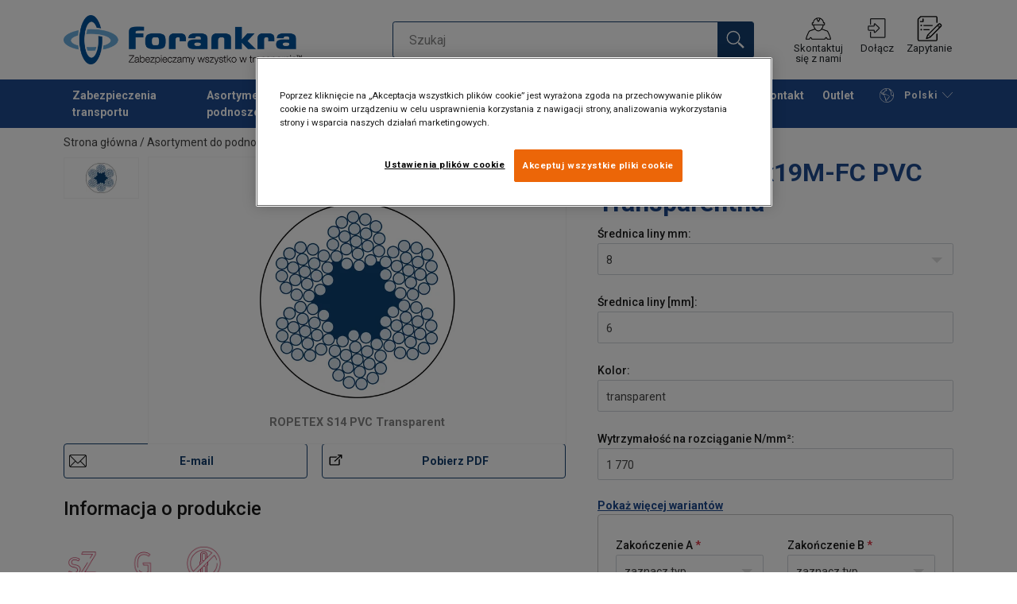

--- FILE ---
content_type: text/html; charset=UTF-8
request_url: https://www.forankra.pl/asortyment-do-podnoszenia/zawiesia-linowe-liny-stalowe-oraz-akcesoria/liny-stalowe/liny-ogolnego-zastosowania/lina-stalowa-ropetex-s14-pvc-transparentna-p682821
body_size: 33184
content:
<!DOCTYPE html>
<html lang="pl" data-locale="pl" data-webshop="forankra-pl">
    <head>
        <meta charset="utf-8">
        <meta name="viewport" content="width=device-width, initial-scale=1, shrink-to-fit=no">
        <link rel="preload" href="https://cdnjs.cloudflare.com/ajax/libs/font-awesome/6.5.1/css/all.min.css" as="style" onload="this.rel='stylesheet'">
        <link rel="preconnect" href="https://fonts.googleapis.com">
        <link rel="preconnect" href="https://fonts.gstatic.com" crossorigin>
        <link href="https://fonts.googleapis.com/css2?family=Roboto:ital,wght@0,100;0,300;0,400;0,500;0,700;0,900;1,100;1,300;1,400;1,500;1,700;1,900&display=swap" rel="stylesheet">
        
                                    
                                                                
                                                           
            
                                                                                                    <title>Lina stalowa w PVC  | Forankra Polska</title>
            <meta property="og:title" content="Lina stalowa w PVC  | Forankra Polska" />
			<meta name="twitter:title" content="Lina stalowa w PVC  | Forankra Polska" />
        
                    <script type="application/ld+json">
            {
    "@context": "https://schema.org/",
    "@type": "Product",
    "@id": "https://www.forankra.pl/asortyment-do-podnoszenia/zawiesia-linowe-liny-stalowe-oraz-akcesoria/liny-stalowe/liny-ogolnego-zastosowania/lina-stalowa-ropetex-s14-pvc-transparentna-p682821/#product",
    "mainEntityOfPage": "https://www.forankra.pl/asortyment-do-podnoszenia/zawiesia-linowe-liny-stalowe-oraz-akcesoria/liny-stalowe/liny-ogolnego-zastosowania/lina-stalowa-ropetex-s14-pvc-transparentna-p682821",
    "url": "https://www.forankra.pl/asortyment-do-podnoszenia/zawiesia-linowe-liny-stalowe-oraz-akcesoria/liny-stalowe/liny-ogolnego-zastosowania/lina-stalowa-ropetex-s14-pvc-transparentna-p682821",
    "name": "Lina stalowa 6x19M-FC PVC Transparentna",
    "description": "Lina stalowa ROPETEX S14 jest liną galwanizowaną z rdzeniem włóknistym (FC) i ma przezroczystą powłokę z PCV. Może być używana do różnych zastosowań, takich jak zawiesia do podnoszenia, liny blokujące itp. Najczęściej jest używana w małych średnicach do 12 mm. ROPETEX S14 jest wyposażony w rdzeń włóknisty (FC), który sprawia, że lina jest bardzo elastyczna przy zachowaniu odpowiedniej wytrzymałości.\n\nPowłoka PVC jest stabilizowana UV, dzięki czemu nadaje się do długotrwałego użytkowania na zewnątrz i jest w pełni zgodna z dyrektywą REACH 1907/2006.\n",
    "image": [
        "https://www.forankra.pl/pim/assortment/ROPETEX/Coated%20ropes/29136/image-thumb__29136__product-base/ROPETEX%20S14%20PVC%20%286x19M-FC-COAT-transp_white%29.3908d678.webp"
    ],
    "category": [
        "https://www.forankra.pl/asortyment-do-podnoszenia-c589671",
        "https://www.forankra.pl/asortyment-do-podnoszenia/zawiesia-linowe-liny-stalowe-oraz-akcesoria-c608963",
        "https://www.forankra.pl/asortyment-do-podnoszenia/zawiesia-linowe-liny-stalowe-oraz-akcesoria/liny-stalowe-c698247",
        "https://www.forankra.pl/asortyment-do-podnoszenia/zawiesia-linowe-liny-stalowe-oraz-akcesoria/liny-stalowe/liny-ogolnego-zastosowania-c698253"
    ],
    "additionalProperty": [
        {
            "@type": "PropertyValue",
            "name": "Konstrukcja liny",
            "value": "6x19M-FC"
        },
        {
            "@type": "PropertyValue",
            "name": "Znakowanie",
            "value": "zgodnie z normą"
        },
        {
            "@type": "PropertyValue",
            "name": "Zakres temperatur",
            "value": "-30°C up to +70°C"
        },
        {
            "@type": "PropertyValue",
            "name": "Wsp. wypełnienia",
            "value": "0,45"
        }
    ]
}
        </script>
                
        
                    <link rel="shortcut icon" type="image/png" href="/sites/Shared Assets/Icons/favicon_Haklift 96x96.png">
        
        <link rel="stylesheet" type="text/css" href="/static/app-d14089b24d.css">
        <link rel="canonical" href="https://www.forankra.pl/asortyment-do-podnoszenia/zawiesia-linowe-liny-stalowe-oraz-akcesoria/liny-stalowe/liny-ogolnego-zastosowania/lina-stalowa-ropetex-s14-pvc-transparentna-p682821">
                
                                                                                                                        <link rel="alternate" hreflang="pl-pl" href="https://www.forankra.pl/asortyment-do-podnoszenia/zawiesia-linowe-liny-stalowe-oraz-akcesoria/liny-stalowe/liny-ogolnego-zastosowania/lina-stalowa-ropetex-s14-pvc-transparentna-p682821">
                                                                                                                                                                                <link rel="alternate" hreflang="de-pl" href="https://www.forankra.pl/de/hebesortimente/anschlagseile-stahlseile-und-zubehoer/stahlseile/allzweckseile/drahtseil-pvc-ropetex-s14-6x19-m-fc-p682821">
                                                                                                                                                                                <link rel="alternate" hreflang="en-pl" href="https://www.forankra.pl/en/lifting-assortment/steel-wire-ropes-accessories/steel-wire-rope/general-ropes/steel-wire-rope-ropetex-s14-pvc-transparent-p682821">
                                                                                                                                                                                <link rel="alternate" hreflang="ru-pl" href="https://www.forankra.pl/ru/oborudovanie-dla-pod-ema/stropy-kanatnye-kanaty-stal-nye-komplektuusie/stal-nye-kanaty/kanaty-obsego-naznacenia/kanat-stal-noj-ropetex-s14-pvh-prozracnyj-p682821">
                                                                                                                                                                                <link rel="alternate" hreflang="uk-pl" href="https://www.forankra.pl/uk/vantazopidjomne-obladnanna/stalevi-trosi-i-aksesuari/stalevi-kanati/kanati-zagal-nogo-priznacenna/kanat-stalevij-ropetex-s14-pvh-prozorij-p682821">
                                                                        

                            

                
        <meta property="og:locale" content="pl" />
        <meta property="og:url" content="https://www.forankra.pl/asortyment-do-podnoszenia/zawiesia-linowe-liny-stalowe-oraz-akcesoria/liny-stalowe/liny-ogolnego-zastosowania/lina-stalowa-ropetex-s14-pvc-transparentna-p682821" />
        <meta property="og:site_name" content="Forankra Polska" />
        <meta property="og:type" content="website" />

        <meta name="twitter:url" content="https://www.forankra.pl/asortyment-do-podnoszenia/zawiesia-linowe-liny-stalowe-oraz-akcesoria/liny-stalowe/liny-ogolnego-zastosowania/lina-stalowa-ropetex-s14-pvc-transparentna-p682821" />
        <meta name="twitter:site" content="Forankra Polska" />

                                                                                                     <meta name="description" content="Lina stalowa ROPETEX S14 jest liną galwanizowaną z rdzeniem włóknistym (FC) i ma przezroczystą powłokę z PCV. Może być używana do różnych zastosowań, takich jak zawiesia do podnoszenia, liny blokujące itp.">
            <meta property="og:description"  content="Lina stalowa ROPETEX S14 jest liną galwanizowaną z rdzeniem włóknistym (FC) i ma przezroczystą powłokę z PCV. Może być używana do różnych zastosowań, takich jak zawiesia do podnoszenia, liny blokujące itp." />
            <meta name="twitter:description" content="Lina stalowa ROPETEX S14 jest liną galwanizowaną z rdzeniem włóknistym (FC) i ma przezroczystą powłokę z PCV. Może być używana do różnych zastosowań, takich jak zawiesia do podnoszenia, liny blokujące itp." />
                 
                
        
                
                    

<style>
			.site-header .logo img {
			width: 12.1875rem; 		}

		@media (min-width: 768px) {
			.site-header .logo img {
				width: 16.40625rem; 			}
		}

		@media (min-width: 992px) {
			.site-header .logo img {
				width: 18.75rem; 			}
		}
	</style>
                
        
        
    <script>
</script>

<!-- Google Tag Manager -->
<script>(function(w,d,s,l,i){w[l]=w[l]||[];w[l].push({'gtm.start':
new Date().getTime(),event:'gtm.js'});var f=d.getElementsByTagName(s)[0],
j=d.createElement(s),dl=l!='dataLayer'?'&l='+l:'';j.async=true;j.src=
'https://sst.forankra.pl/gtm.js?id='+i+dl;f.parentNode.insertBefore(j,f);
})(window,document,'script','dataLayer','GTM-KC9TRV4');</script>
<!-- End Google Tag Manager -->



<!-- CookiePro Cookies Consent Notice start for www.forankra.pl -->
<script src="https://cookie-cdn.cookiepro.com/scripttemplates/otSDKStub.js" data-document-language="true" type="text/javascript" charset="UTF-8" data-domain-script="4fcb85de-3acd-4af2-89e2-528995e80803" ></script>
<script type="text/javascript">
function OptanonWrapper() { }
</script>
<!-- CookiePro Cookies Consent Notice end for www.forankra.pl -->

<script>
    
            var _ptg = _ptg || {};
    _ptg.options = _ptg.options || {};

    
            
    </script>


    <script src="/bundles/pimcorepersonalization/js/targeting.js" async></script><script>
    
            var _ptg = _ptg || {};
    _ptg.options = _ptg.options || {};

    
            
    </script>


    <script src="/bundles/pimcorepersonalization/js/targeting.js" async></script></head>

                                        
    <body class="site-theme-forankra boxed ">

<!-- Google Tag Manager (noscript) -->
<noscript><iframe src="https://sst.forankra.pl/ns.html?id=GTM-KC9TRV4"
height="0" width="0" style="display:none;visibility:hidden"></iframe></noscript>
<!-- End Google Tag Manager (noscript) -->



                    <header class="site-header standard-nav">
        
                
                                            
            <div class="ie-message">
            <div class="container">Unsupported Browser - Some functions may be limited in this browser. For full functionality use a recent version of major browser like Chrome, Firefox, Safari, and Edge.</div>
        </div>
        <div class="header-content">
            <div class="container">
                <div class="logo">
                    <a href="/">
                        <img src="/sites/Shared%20Assets/Logotypes/Forankra/30731/image-thumb__30731__default/Forankra%20logo%20PL.9e393470.webp" alt="forankra-pl" title="forankra-pl" width="550" height="112">
                    </a>
                </div>
                                <div class="header-search header-srch-redesign" id="search-mobile-view">
                    <form class="es-form" id="es-form" action="https://www.forankra.pl/pl/search/results" method="GET">
                        <div class="es-header">Szukaj</div>
                        <div class="es-search">
                            <input class="form-control es-form__input" id="es-input" type="text" name="query" autocomplete="off" placeholder="Szukaj" data-searchRentaImage="/system/icons/Rental/also-available-for-rent.png" data-searchRentaImageAltText="Available for rent">
                            <button class="es-form__button" type="submit"><i class="icon"></i></button>
                            <i class="es-form__clear icon"></i>
                        </div>
                        <div class="es-form__results">
                            <div class="es-form__results-wrapper">
                                <div class="es-form__results-close"></div>
                                <div class="es-form__results-content">

                                                                <div class="row es-form__results-row es-form__results-row--no-matches">
                                    <div class="col-lg-12">
                                        <div class="es-form__results-group es-form__results-group--other-categories"></div>
                                    </div>
                                </div>
                                
                                                                <div class="row es-form__results-row es-form__results-row--matches-found">
                                    <div class="col-lg-3 hide-on-mobile">
                                        <div class="es-form__results-group es-form__results-group--revelant"></div>
                                        <div class="es-form__results-group es-form__results-group--categories"></div>
                                    </div>
                                    <div class="col-lg-9">
                                        <div class="es-form__results-group es-form__results-group--products"></div>
                                        <div class="es-form__results-group es-form__results-group--articles" data-placeholder-image="/sites/Shared%20Assets/Logotypes/Forankra/30731/image-thumb__30731__default/Forankra%20logo%20PL.9e393470.webp"></div>
                                    </div>
                                </div>
                                
                                </div>
                            </div>
                        </div>
                    </form>
                </div>

                
<nav class="tools site-tools">
	<ul class="nav">
		<li class="nav-item header-search-toggle">
			<button type="button" class="nav-link">
				<svg class="icon icon-search"><use xlink:href="/static/icons/symbol/svg/sprite.symbol.svg#search"></use></svg>
				<span>Szukaj</span>
			</button>
		</li>
                                        
		<li class="nav-item contact">
			<a href="/kontakt" class="nav-link">
				<svg class="icon icon-contact-2"><use xlink:href="/static/icons/symbol/svg/sprite.symbol.svg#contact-2"></use></svg>
				<span>Skontaktuj się z nami</span>
			</a>
		</li>
					                                    <li class="nav-item login-apply">
                        <a href="/pl/shop/login" class="nav-link">
                            <svg class="icon icon-login-join"><use xlink:href="/static/icons/symbol/svg/sprite.symbol.svg#login-join"></use></svg>
                            <span>Dołącz</span>
                        </a>
                    </li>
                					
                    <li class="nav-item quote">
                <a href="/checkout" class="nav-link">
                    <div class="icon-wrapper">
                        <svg class="icon icon-quotation-2"><use xlink:href="/static/icons/symbol/svg/sprite.symbol.svg#quotation-2"></use></svg>
                        <div class="cart-count" id="cartCountDisplay"></div>
                    </div>
                    <span  >Zapytanie</span>
                </a>
            </li>
		
		<li class="nav-item main-navigation-toggle">
			<button type="button" class="nav-link menu-open">
				<svg class="icon icon-menu"><use xlink:href="/static/icons/symbol/svg/sprite.symbol.svg#menu"></use></svg>
				<span>menu</span>
			</button>
			<button type="button" class="nav-link menu-close">
				<svg class="icon icon-close-small"><use xlink:href="/static/icons/symbol/svg/sprite.symbol.svg#close-small"></use></svg>
			</button>
		</li>
	</ul>
</nav>

            </div>
        </div>
        
                        <nav class="main-navigation mobile-navigation">
    <div class="container">
                                                                                                                                
<nav class="tools site-tools">
	<ul class="nav">
		<li class="nav-item header-search-toggle">
			<button type="button" class="nav-link">
				<svg class="icon icon-search"><use xlink:href="/static/icons/symbol/svg/sprite.symbol.svg#search"></use></svg>
				<span>Szukaj</span>
			</button>
		</li>
                                        
		<li class="nav-item contact">
			<a href="/kontakt" class="nav-link">
				<svg class="icon icon-contact-2"><use xlink:href="/static/icons/symbol/svg/sprite.symbol.svg#contact-2"></use></svg>
				<span>Skontaktuj się z nami</span>
			</a>
		</li>
					                                    <li class="nav-item login-apply">
                        <a href="/pl/shop/login" class="nav-link">
                            <svg class="icon icon-login-join"><use xlink:href="/static/icons/symbol/svg/sprite.symbol.svg#login-join"></use></svg>
                            <span>Dołącz</span>
                        </a>
                    </li>
                					
                    <li class="nav-item quote">
                <a href="/checkout" class="nav-link">
                    <div class="icon-wrapper">
                        <svg class="icon icon-quotation-2"><use xlink:href="/static/icons/symbol/svg/sprite.symbol.svg#quotation-2"></use></svg>
                        <div class="cart-count" id="cartCountDisplay"></div>
                    </div>
                    <span  >Zapytanie</span>
                </a>
            </li>
		
		<li class="nav-item main-navigation-toggle">
			<button type="button" class="nav-link menu-open">
				<svg class="icon icon-menu"><use xlink:href="/static/icons/symbol/svg/sprite.symbol.svg#menu"></use></svg>
				<span>menu</span>
			</button>
			<button type="button" class="nav-link menu-close">
				<svg class="icon icon-close-small"><use xlink:href="/static/icons/symbol/svg/sprite.symbol.svg#close-small"></use></svg>
			</button>
		</li>
	</ul>
</nav>
            
            <div class="slinky-menu">
                <ul class="nav main-navigation-items">
                    <div class="default-header">
                        menu
                    </div>
                    <div class="category-tree js-auto-height">
                                                    <li class="menu-item">
    <a href="/zabezpieczenia-transportu-c574928">
        Zabezpieczenia transportu
    </a>
    <ul class="dropdown menu-group js-height">
        <div class="menu-group-container js-auto-height">
                            <li class="d-block d-lg-none mobile-header">
                    <a href="/zabezpieczenia-transportu-c574928" class="submenu-item">Zobacz wszystkie Zabezpieczenia transportu</a>
                </li>
                                                            <li class="root-item with-icon">
                            <a href="/zabezpieczenia-transportu/zabudowy-otwarte-akcesoria-do-otwartych-naczep-c580965">
                                                                    <i><svg class="icon icon-lashing"><use xlink:href="/static/icons/symbol/svg/sprite.symbol.svg#lashing"></use></svg></i>
                                                                Zabudowy otwarte - akcesoria do otwartych naczep.
                            </a>

                            
                            <ul class="menu-products-submenu">
                                <div class="js-auto-height scrollbar-when-too-high">
                                                                            <div class="d-block mobile-header">
                                            <li>
                                                <a href="/zabezpieczenia-transportu/zabudowy-otwarte-akcesoria-do-otwartych-naczep-c580965">
                                                    Zabudowy otwarte - akcesoria do otwartych naczep.
                                                </a>
                                            </li>
                                        </div>
                                                                                                                                                                                                                                                                                                                                                                                                                                                <li class="submenu-items-group  ">
                                                    <a href="/zabezpieczenia-transportu/zabudowy-otwarte-akcesoria-do-otwartych-naczep/pasy-mocujace-c580966" title="Pasy mocujące" class="submenu-header" >
                                                                                                                    Pasy mocujące
                                                                                                            </a>
                                                                                                            <ul class="submenu-items">
                                                            <div class="js-auto-height scrollbar-when-too-high">
                                                                <div class="d-block mobile-header">
                                                                    <li>
                                                                        <a href="/zabezpieczenia-transportu/zabudowy-otwarte-akcesoria-do-otwartych-naczep/pasy-mocujace-c580966" class="submenu-item">Pasy mocujące</a>
                                                                    </li>
                                                                </div>
                                                                                                                                    <li>
                                                                        <a href="/zabezpieczenia-transportu/zabudowy-otwarte-akcesoria-do-otwartych-naczep/pasy-mocujace/pasy-mocujace-ergo-c580975" class="submenu-item">Pasy mocujące Ergo</a>
                                                                    </li>
                                                                                                                                    <li>
                                                                        <a href="/zabezpieczenia-transportu/zabudowy-otwarte-akcesoria-do-otwartych-naczep/pasy-mocujace/pasy-mocujace-standard-c580976" class="submenu-item">Pasy mocujące Standard</a>
                                                                    </li>
                                                                                                                            </div>
                                                        </ul>
                                                                                                    </li>
                                                                                                                                                                                            <li class="submenu-items-group  ">
                                                    <a href="/zabezpieczenia-transportu/zabudowy-otwarte-akcesoria-do-otwartych-naczep/lancuchy-mocujace-i-akcesoria-c580967" title="Łańcuchy mocujące i akcesoria" class="submenu-header" >
                                                                                                                    Łańcuchy mocujące i akcesoria
                                                                                                            </a>
                                                                                                            <ul class="submenu-items">
                                                            <div class="js-auto-height scrollbar-when-too-high">
                                                                <div class="d-block mobile-header">
                                                                    <li>
                                                                        <a href="/zabezpieczenia-transportu/zabudowy-otwarte-akcesoria-do-otwartych-naczep/lancuchy-mocujace-i-akcesoria-c580967" class="submenu-item">Łańcuchy mocujące i akcesoria</a>
                                                                    </li>
                                                                </div>
                                                                                                                                    <li>
                                                                        <a href="/zabezpieczenia-transportu/zabudowy-otwarte-akcesoria-do-otwartych-naczep/lancuchy-mocujace-i-akcesoria/lancuchy-mocujace-z-napinaczem-kpl-c580979" class="submenu-item">Łańcuchy mocujące z napinaczem - kpl</a>
                                                                    </li>
                                                                                                                                    <li>
                                                                        <a href="/zabezpieczenia-transportu/zabudowy-otwarte-akcesoria-do-otwartych-naczep/lancuchy-mocujace-i-akcesoria/lancuch-mocujacy-odciag-c580980" class="submenu-item">Łańcuch mocujący - odciąg</a>
                                                                    </li>
                                                                                                                                    <li>
                                                                        <a href="/zabezpieczenia-transportu/zabudowy-otwarte-akcesoria-do-otwartych-naczep/lancuchy-mocujace-i-akcesoria/napinacze-do-lancucha-c580981" class="submenu-item">Napinacze do łańcucha</a>
                                                                    </li>
                                                                                                                            </div>
                                                        </ul>
                                                                                                    </li>
                                                                                                                                                                                            <li class="submenu-items-group  ">
                                                    <a href="/zabezpieczenia-transportu/zabudowy-otwarte-akcesoria-do-otwartych-naczep/wyposazenie-do-lawet-c580968" title="Wyposażenie do lawet" class="submenu-header" >
                                                                                                                    Wyposażenie do lawet
                                                                                                            </a>
                                                                                                            <ul class="submenu-items">
                                                            <div class="js-auto-height scrollbar-when-too-high">
                                                                <div class="d-block mobile-header">
                                                                    <li>
                                                                        <a href="/zabezpieczenia-transportu/zabudowy-otwarte-akcesoria-do-otwartych-naczep/wyposazenie-do-lawet-c580968" class="submenu-item">Wyposażenie do lawet</a>
                                                                    </li>
                                                                </div>
                                                                                                                                    <li>
                                                                        <a href="/zabezpieczenia-transportu/zabudowy-otwarte-akcesoria-do-otwartych-naczep/wyposazenie-do-lawet/pasy-lawetowe-c580983" class="submenu-item">Pasy lawetowe</a>
                                                                    </li>
                                                                                                                                    <li>
                                                                        <a href="/zabezpieczenia-transportu/zabudowy-otwarte-akcesoria-do-otwartych-naczep/wyposazenie-do-lawet/car-stop-system-blokujacy-do-lawet-c580985" class="submenu-item">CAR-STOP system blokujący do lawet</a>
                                                                    </li>
                                                                                                                            </div>
                                                        </ul>
                                                                                                    </li>
                                                                                                                                                                                                                                                                                                                            <li class="submenu-items-group  ">
                                                    <a href="/zabezpieczenia-transportu/zabudowy-otwarte-akcesoria-do-otwartych-naczep/ochrona-ladunku-c580969" title="Ochrona ładunku" class="submenu-header" >
                                                                                                                    Ochrona ładunku
                                                                                                            </a>
                                                                                                            <ul class="submenu-items">
                                                            <div class="js-auto-height scrollbar-when-too-high">
                                                                <div class="d-block mobile-header">
                                                                    <li>
                                                                        <a href="/zabezpieczenia-transportu/zabudowy-otwarte-akcesoria-do-otwartych-naczep/ochrona-ladunku-c580969" class="submenu-item">Ochrona ładunku</a>
                                                                    </li>
                                                                </div>
                                                                                                                                    <li>
                                                                        <a href="/zabezpieczenia-transportu/zabudowy-otwarte-akcesoria-do-otwartych-naczep/ochrona-ladunku/oslonki-do-pasow-c580990" class="submenu-item">Osłonki do pasów</a>
                                                                    </li>
                                                                                                                                    <li>
                                                                        <a href="/zabezpieczenia-transportu/zabudowy-otwarte-akcesoria-do-otwartych-naczep/ochrona-ladunku/narozniki-ochronne-c580993" class="submenu-item">Narożniki ochronne</a>
                                                                    </li>
                                                                                                                                    <li>
                                                                        <a href="/zabezpieczenia-transportu/zabudowy-otwarte-akcesoria-do-otwartych-naczep/ochrona-ladunku/maty-antyposlizgowe-c580994" class="submenu-item">Maty antypoślizgowe</a>
                                                                    </li>
                                                                                                                                    <li>
                                                                        <a href="/zabezpieczenia-transportu/zabudowy-otwarte-akcesoria-do-otwartych-naczep/ochrona-ladunku/siatki-zabezpieczajace-ladunek-c580995" class="submenu-item">Siatki zabezpieczające ładunek</a>
                                                                    </li>
                                                                                                                            </div>
                                                        </ul>
                                                                                                    </li>
                                                                                                                                                                                            <li class="submenu-items-group  ">
                                                    <a href="/zabezpieczenia-transportu/zabudowy-otwarte-akcesoria-do-otwartych-naczep/akcesoria-do-pojazdow-o-zabudowie-otwartej-c580970" title="Akcesoria do pojazdów o zabudowie otwartej" class="submenu-header" >
                                                                                                                    Akcesoria do pojazdów o zabudowie otwartej
                                                                                                            </a>
                                                                                                            <ul class="submenu-items">
                                                            <div class="js-auto-height scrollbar-when-too-high">
                                                                <div class="d-block mobile-header">
                                                                    <li>
                                                                        <a href="/zabezpieczenia-transportu/zabudowy-otwarte-akcesoria-do-otwartych-naczep/akcesoria-do-pojazdow-o-zabudowie-otwartej-c580970" class="submenu-item">Akcesoria do pojazdów o zabudowie otwartej</a>
                                                                    </li>
                                                                </div>
                                                                                                                                    <li>
                                                                        <a href="/zabezpieczenia-transportu/zabudowy-otwarte-akcesoria-do-otwartych-naczep/akcesoria-do-pojazdow-o-zabudowie-otwartej/kliny-do-blokowania-kol-c580996" class="submenu-item">Kliny do blokowania kół</a>
                                                                    </li>
                                                                                                                                    <li>
                                                                        <a href="/zabezpieczenia-transportu/zabudowy-otwarte-akcesoria-do-otwartych-naczep/akcesoria-do-pojazdow-o-zabudowie-otwartej/punkty-mocujace-c580997" class="submenu-item">Punkty mocujące</a>
                                                                    </li>
                                                                                                                                    <li>
                                                                        <a href="/zabezpieczenia-transportu/zabudowy-otwarte-akcesoria-do-otwartych-naczep/akcesoria-do-pojazdow-o-zabudowie-otwartej/urzadzenia-do-zwijania-tasmy-c580999" class="submenu-item">Urządzenia do zwijania taśmy</a>
                                                                    </li>
                                                                                                                                    <li>
                                                                        <a href="/zabezpieczenia-transportu/zabudowy-otwarte-akcesoria-do-otwartych-naczep/akcesoria-do-pojazdow-o-zabudowie-otwartej/zawiesia-pasowe-i-wezowe-c581002" class="submenu-item">Zawiesia pasowe i wężowe</a>
                                                                    </li>
                                                                                                                                    <li>
                                                                        <a href="/zabezpieczenia-transportu/zabudowy-otwarte-akcesoria-do-otwartych-naczep/akcesoria-do-pojazdow-o-zabudowie-otwartej/liny-holownicze-solowka-c5653991" class="submenu-item">Liny holownicze SOLÓWKA</a>
                                                                    </li>
                                                                                                                                    <li>
                                                                        <a href="/zabezpieczenia-transportu/zabudowy-otwarte-akcesoria-do-otwartych-naczep/akcesoria-do-pojazdow-o-zabudowie-otwartej/lampy-robocze-led-c581000" class="submenu-item">Lampy robocze LED</a>
                                                                    </li>
                                                                                                                            </div>
                                                        </ul>
                                                                                                    </li>
                                                                                                                                                                                            <li class="submenu-items-group no-items ">
                                                    <a href="/zabezpieczenia-transportu/zabudowy-otwarte-akcesoria-do-otwartych-naczep/belki-naburtowe-c580971" title="Belki naburtowe" class="submenu-header" >
                                                                                                                    Belki naburtowe
                                                                                                            </a>
                                                                                                    </li>
                                                                                                                                                                                                                                                                                                                            <li class="submenu-items-group no-items ">
                                                    <a href="/zabezpieczenia-transportu/zabudowy-otwarte-akcesoria-do-otwartych-naczep/linki-celne-niezawodne-zabezpieczenia-do-transportu-c580972" title="Linki celne - Niezawodne zabezpieczenia do transportu" class="submenu-header" >
                                                                                                                    Linki celne - Niezawodne zabezpieczenia do transportu
                                                                                                            </a>
                                                                                                    </li>
                                                                                                                                                                                            <li class="submenu-items-group no-items ">
                                                    <a href="/zabezpieczenia-transportu/zabudowy-otwarte-akcesoria-do-otwartych-naczep/secufix-system-mocowania-do-naczep-c580973" title="Secufix - system mocowania do naczep" class="submenu-header" >
                                                                                                                    Secufix - system mocowania do naczep
                                                                                                            </a>
                                                                                                    </li>
                                                                                                                                                                                            <li class="submenu-items-group no-items ">
                                                    <a href="/zabezpieczenia-transportu/zabudowy-otwarte-akcesoria-do-otwartych-naczep/wielofuncyjne-narzedzie-dla-kierowcow-multi-stick-c580974" title="Wielofuncyjne narzędzie dla kierowców- Multi-stick" class="submenu-header" >
                                                                                                                    Wielofuncyjne narzędzie dla kierowców- Multi-stick
                                                                                                            </a>
                                                                                                    </li>
                                                                                                                                                            </div>
                            </ul>
                        </li>
                                                                                <li class="root-item with-icon">
                            <a href="/zabezpieczenia-transportu/zabudowy-sztywne-akcesoria-do-sztywnych-naczep-c612860">
                                                                    <i><svg class="icon icon-lashing"><use xlink:href="/static/icons/symbol/svg/sprite.symbol.svg#lashing"></use></svg></i>
                                                                Zabudowy sztywne - akcesoria do sztywnych naczep
                            </a>

                            
                            <ul class="menu-products-submenu">
                                <div class="js-auto-height scrollbar-when-too-high">
                                                                            <div class="d-block mobile-header">
                                            <li>
                                                <a href="/zabezpieczenia-transportu/zabudowy-sztywne-akcesoria-do-sztywnych-naczep-c612860">
                                                    Zabudowy sztywne - akcesoria do sztywnych naczep
                                                </a>
                                            </li>
                                        </div>
                                                                                                                                                                                                                                                                                                                                                                                                                                                <li class="submenu-items-group  ">
                                                    <a href="/zabezpieczenia-transportu/zabudowy-sztywne-akcesoria-do-sztywnych-naczep/listwy-mocujace-do-pojazdow-c612880" title="Listwy mocujące do pojazdów" class="submenu-header" >
                                                                                                                    Listwy mocujące do pojazdów
                                                                                                            </a>
                                                                                                            <ul class="submenu-items">
                                                            <div class="js-auto-height scrollbar-when-too-high">
                                                                <div class="d-block mobile-header">
                                                                    <li>
                                                                        <a href="/zabezpieczenia-transportu/zabudowy-sztywne-akcesoria-do-sztywnych-naczep/listwy-mocujace-do-pojazdow-c612880" class="submenu-item">Listwy mocujące do pojazdów</a>
                                                                    </li>
                                                                </div>
                                                                                                                                    <li>
                                                                        <a href="/zabezpieczenia-transportu/zabudowy-sztywne-akcesoria-do-sztywnych-naczep/listwy-mocujace-do-pojazdow/listwy-uniwersalne-c612881" class="submenu-item">Listwy uniwersalne</a>
                                                                    </li>
                                                                                                                                    <li>
                                                                        <a href="/zabezpieczenia-transportu/zabudowy-sztywne-akcesoria-do-sztywnych-naczep/listwy-mocujace-do-pojazdow/listwy-combi-c612882" class="submenu-item">Listwy Combi</a>
                                                                    </li>
                                                                                                                                    <li>
                                                                        <a href="/zabezpieczenia-transportu/zabudowy-sztywne-akcesoria-do-sztywnych-naczep/listwy-mocujace-do-pojazdow/pozostale-listwy-c612883" class="submenu-item">Pozostałe listwy</a>
                                                                    </li>
                                                                                                                                    <li>
                                                                        <a href="/zabezpieczenia-transportu/zabudowy-sztywne-akcesoria-do-sztywnych-naczep/listwy-mocujace-do-pojazdow/akcesoria-do-listew-c612884" class="submenu-item">Akcesoria do listew</a>
                                                                    </li>
                                                                                                                            </div>
                                                        </ul>
                                                                                                    </li>
                                                                                                                                                                                            <li class="submenu-items-group  ">
                                                    <a href="/zabezpieczenia-transportu/zabudowy-sztywne-akcesoria-do-sztywnych-naczep/pasy-mocujace-c612889" title="Pasy mocujące" class="submenu-header" >
                                                                                                                    Pasy mocujące
                                                                                                            </a>
                                                                                                            <ul class="submenu-items">
                                                            <div class="js-auto-height scrollbar-when-too-high">
                                                                <div class="d-block mobile-header">
                                                                    <li>
                                                                        <a href="/zabezpieczenia-transportu/zabudowy-sztywne-akcesoria-do-sztywnych-naczep/pasy-mocujace-c612889" class="submenu-item">Pasy mocujące</a>
                                                                    </li>
                                                                </div>
                                                                                                                                    <li>
                                                                        <a href="/zabezpieczenia-transportu/zabudowy-sztywne-akcesoria-do-sztywnych-naczep/pasy-mocujace/z-zakonczeniami-do-listew-c612890" class="submenu-item">z zakończeniami do listew</a>
                                                                    </li>
                                                                                                                                    <li>
                                                                        <a href="/zabezpieczenia-transportu/zabudowy-sztywne-akcesoria-do-sztywnych-naczep/pasy-mocujace/zakonczone-hakami-c612891" class="submenu-item">zakończone hakami</a>
                                                                    </li>
                                                                                                                            </div>
                                                        </ul>
                                                                                                    </li>
                                                                                                                                                                                            <li class="submenu-items-group  ">
                                                    <a href="/zabezpieczenia-transportu/zabudowy-sztywne-akcesoria-do-sztywnych-naczep/belki-blokujace-rozporowe-c612944" title="Belki blokujące - rozporowe" class="submenu-header" >
                                                                                                                    Belki blokujące - rozporowe
                                                                                                            </a>
                                                                                                            <ul class="submenu-items">
                                                            <div class="js-auto-height scrollbar-when-too-high">
                                                                <div class="d-block mobile-header">
                                                                    <li>
                                                                        <a href="/zabezpieczenia-transportu/zabudowy-sztywne-akcesoria-do-sztywnych-naczep/belki-blokujace-rozporowe-c612944" class="submenu-item">Belki blokujące - rozporowe</a>
                                                                    </li>
                                                                </div>
                                                                                                                                    <li>
                                                                        <a href="/zabezpieczenia-transportu/zabudowy-sztywne-akcesoria-do-sztywnych-naczep/belki-blokujace-rozporowe/ergobar-lekka-belka-rozporowa-c612947" class="submenu-item">Ergobar - lekka belka rozporowa</a>
                                                                    </li>
                                                                                                                                    <li>
                                                                        <a href="/zabezpieczenia-transportu/zabudowy-sztywne-akcesoria-do-sztywnych-naczep/belki-blokujace-rozporowe/pozostale-akcesoria-do-blokowania-c770165" class="submenu-item">Pozostałe akcesoria do blokowania</a>
                                                                    </li>
                                                                                                                                    <li>
                                                                        <a href="/zabezpieczenia-transportu/zabudowy-sztywne-akcesoria-do-sztywnych-naczep/belki-blokujace-rozporowe/aluminiowe-belki-rozporowe-c612948" class="submenu-item">Aluminiowe belki rozporowe</a>
                                                                    </li>
                                                                                                                                    <li>
                                                                        <a href="/zabezpieczenia-transportu/zabudowy-sztywne-akcesoria-do-sztywnych-naczep/belki-blokujace-rozporowe/stalowe-belki-rozporowe-c612952" class="submenu-item">Stalowe belki rozporowe</a>
                                                                    </li>
                                                                                                                            </div>
                                                        </ul>
                                                                                                    </li>
                                                                                                                                                                                                                                                                                                                            <li class="submenu-items-group  ">
                                                    <a href="/zabezpieczenia-transportu/zabudowy-sztywne-akcesoria-do-sztywnych-naczep/systemy-podwojnej-podlogi-c612954" title="Systemy podwójnej podłogi" class="submenu-header" >
                                                                                                                    Systemy podwójnej podłogi
                                                                                                            </a>
                                                                                                            <ul class="submenu-items">
                                                            <div class="js-auto-height scrollbar-when-too-high">
                                                                <div class="d-block mobile-header">
                                                                    <li>
                                                                        <a href="/zabezpieczenia-transportu/zabudowy-sztywne-akcesoria-do-sztywnych-naczep/systemy-podwojnej-podlogi-c612954" class="submenu-item">Systemy podwójnej podłogi</a>
                                                                    </li>
                                                                </div>
                                                                                                                                    <li>
                                                                        <a href="/zabezpieczenia-transportu/zabudowy-sztywne-akcesoria-do-sztywnych-naczep/systemy-podwojnej-podlogi/xtradeck-dpa-system-mocowania-na-scianie-pojazdu-c612955" class="submenu-item">XTRADECK DPA - system mocowania na ścianie pojazdu</a>
                                                                    </li>
                                                                                                                                    <li>
                                                                        <a href="/zabezpieczenia-transportu/zabudowy-sztywne-akcesoria-do-sztywnych-naczep/systemy-podwojnej-podlogi/xtradeck-atd-2-system-z-szynami-wpuszczanymi-c612956" class="submenu-item">XTRADECK ATD-2 - system z szynami wpuszczanymi</a>
                                                                    </li>
                                                                                                                                    <li>
                                                                        <a href="/zabezpieczenia-transportu/zabudowy-sztywne-akcesoria-do-sztywnych-naczep/systemy-podwojnej-podlogi/xtradeck-atd-f-szyny-wpuszczone-w-sciane-c612957" class="submenu-item">XTRADECK ATD-F - szyny wpuszczone w ścianę</a>
                                                                    </li>
                                                                                                                                    <li>
                                                                        <a href="/zabezpieczenia-transportu/zabudowy-sztywne-akcesoria-do-sztywnych-naczep/systemy-podwojnej-podlogi/belka-nosna-do-systemow-schmitz-a-c612958" class="submenu-item">Belka nośna do systemów SCHMITZ’a</a>
                                                                    </li>
                                                                                                                                    <li>
                                                                        <a href="/zabezpieczenia-transportu/zabudowy-sztywne-akcesoria-do-sztywnych-naczep/systemy-podwojnej-podlogi/pozostale-systemy-do-pojazdow-c612959" class="submenu-item">Pozostałe systemy do pojazdów</a>
                                                                    </li>
                                                                                                                            </div>
                                                        </ul>
                                                                                                    </li>
                                                                                                                                                                                            <li class="submenu-items-group  ">
                                                    <a href="/zabezpieczenia-transportu/zabudowy-sztywne-akcesoria-do-sztywnych-naczep/scianki-termoizolacyjne-do-pojazdow-typu-chlodnia-c612992" title="Ścianki termoizolacyjne do pojazdów typu chłodnia" class="submenu-header" >
                                                                                                                    Ścianki termoizolacyjne do pojazdów typu chłodnia
                                                                                                            </a>
                                                                                                            <ul class="submenu-items">
                                                            <div class="js-auto-height scrollbar-when-too-high">
                                                                <div class="d-block mobile-header">
                                                                    <li>
                                                                        <a href="/zabezpieczenia-transportu/zabudowy-sztywne-akcesoria-do-sztywnych-naczep/scianki-termoizolacyjne-do-pojazdow-typu-chlodnia-c612992" class="submenu-item">Ścianki termoizolacyjne do pojazdów typu chłodnia</a>
                                                                    </li>
                                                                </div>
                                                                                                                                    <li>
                                                                        <a href="/zabezpieczenia-transportu/zabudowy-sztywne-akcesoria-do-sztywnych-naczep/scianki-termoizolacyjne-do-pojazdow-typu-chlodnia/safecold-twarde-scianki-c612995" class="submenu-item">SafeCold - twarde ścianki</a>
                                                                    </li>
                                                                                                                                    <li>
                                                                        <a href="/zabezpieczenia-transportu/zabudowy-sztywne-akcesoria-do-sztywnych-naczep/scianki-termoizolacyjne-do-pojazdow-typu-chlodnia/miekkie-sciany-termoizolacyjne-c614370" class="submenu-item">Miękkie ściany termoizolacyjne</a>
                                                                    </li>
                                                                                                                            </div>
                                                        </ul>
                                                                                                    </li>
                                                                                                                                                                                            <li class="submenu-items-group  ">
                                                    <a href="/zabezpieczenia-transportu/zabudowy-sztywne-akcesoria-do-sztywnych-naczep/akcesoria-do-pojazdow-z-sztywna-zabudowa-c614371" title="Akcesoria do pojazdów z sztywną zabudową" class="submenu-header" >
                                                                                                                    Akcesoria do pojazdów z sztywną zabudową
                                                                                                            </a>
                                                                                                            <ul class="submenu-items">
                                                            <div class="js-auto-height scrollbar-when-too-high">
                                                                <div class="d-block mobile-header">
                                                                    <li>
                                                                        <a href="/zabezpieczenia-transportu/zabudowy-sztywne-akcesoria-do-sztywnych-naczep/akcesoria-do-pojazdow-z-sztywna-zabudowa-c614371" class="submenu-item">Akcesoria do pojazdów z sztywną zabudową</a>
                                                                    </li>
                                                                </div>
                                                                                                                                    <li>
                                                                        <a href="/zabezpieczenia-transportu/zabudowy-sztywne-akcesoria-do-sztywnych-naczep/akcesoria-do-pojazdow-z-sztywna-zabudowa/punkty-mocujace-c614419" class="submenu-item">Punkty mocujące</a>
                                                                    </li>
                                                                                                                                    <li>
                                                                        <a href="/zabezpieczenia-transportu/zabudowy-sztywne-akcesoria-do-sztywnych-naczep/akcesoria-do-pojazdow-z-sztywna-zabudowa/liny-holownicze-dmc-c5653992" class="submenu-item">Liny holownicze DMC</a>
                                                                    </li>
                                                                                                                                    <li>
                                                                        <a href="/zabezpieczenia-transportu/zabudowy-sztywne-akcesoria-do-sztywnych-naczep/akcesoria-do-pojazdow-z-sztywna-zabudowa/wozki-reczne-paletowe-c615219" class="submenu-item">Wózki ręczne paletowe</a>
                                                                    </li>
                                                                                                                                    <li>
                                                                        <a href="/zabezpieczenia-transportu/zabudowy-sztywne-akcesoria-do-sztywnych-naczep/akcesoria-do-pojazdow-z-sztywna-zabudowa/kliny-do-blokowania-kol-ciezarowek-c615220" class="submenu-item">Kliny do blokowania kół ciężarówek</a>
                                                                    </li>
                                                                                                                                    <li>
                                                                        <a href="/zabezpieczenia-transportu/zabudowy-sztywne-akcesoria-do-sztywnych-naczep/akcesoria-do-pojazdow-z-sztywna-zabudowa/lampy-robocze-led-c615221" class="submenu-item">Lampy robocze LED</a>
                                                                    </li>
                                                                                                                            </div>
                                                        </ul>
                                                                                                    </li>
                                                                                                                                                            </div>
                            </ul>
                        </li>
                                                                                <li class="root-item with-icon">
                            <a href="/zabezpieczenia-transportu/zabudowy-male-akcesoria-do-pojazdow-dostawczych-c612869">
                                                                    <i><svg class="icon icon-lashing"><use xlink:href="/static/icons/symbol/svg/sprite.symbol.svg#lashing"></use></svg></i>
                                                                Zabudowy małe - akcesoria do pojazdów dostawczych
                            </a>

                            
                            <ul class="menu-products-submenu">
                                <div class="js-auto-height scrollbar-when-too-high">
                                                                            <div class="d-block mobile-header">
                                            <li>
                                                <a href="/zabezpieczenia-transportu/zabudowy-male-akcesoria-do-pojazdow-dostawczych-c612869">
                                                    Zabudowy małe - akcesoria do pojazdów dostawczych
                                                </a>
                                            </li>
                                        </div>
                                                                                                                                                                                                                                                                                                                                                                                                                                                <li class="submenu-items-group  ">
                                                    <a href="/zabezpieczenia-transportu/zabudowy-male-akcesoria-do-pojazdow-dostawczych/pasy-mocujace-c615248" title="Pasy mocujące" class="submenu-header" >
                                                                                                                    Pasy mocujące
                                                                                                            </a>
                                                                                                            <ul class="submenu-items">
                                                            <div class="js-auto-height scrollbar-when-too-high">
                                                                <div class="d-block mobile-header">
                                                                    <li>
                                                                        <a href="/zabezpieczenia-transportu/zabudowy-male-akcesoria-do-pojazdow-dostawczych/pasy-mocujace-c615248" class="submenu-item">Pasy mocujące</a>
                                                                    </li>
                                                                </div>
                                                                                                                                    <li>
                                                                        <a href="/zabezpieczenia-transportu/zabudowy-male-akcesoria-do-pojazdow-dostawczych/pasy-mocujace/system-z-automatycznym-zwijaniem-pasa-rollo-c615948" class="submenu-item">System z automatycznym zwijaniem pasa ROLLO</a>
                                                                    </li>
                                                                                                                                    <li>
                                                                        <a href="/zabezpieczenia-transportu/zabudowy-male-akcesoria-do-pojazdow-dostawczych/pasy-mocujace/pasy-mocujace-z-zakonczeniem-do-listew-c615949" class="submenu-item">Pasy mocujące z zakończeniem do listew</a>
                                                                    </li>
                                                                                                                                    <li>
                                                                        <a href="/zabezpieczenia-transportu/zabudowy-male-akcesoria-do-pojazdow-dostawczych/pasy-mocujace/pasy-mocujace-z-hakami-c615950" class="submenu-item">Pasy mocujące z hakami</a>
                                                                    </li>
                                                                                                                            </div>
                                                        </ul>
                                                                                                    </li>
                                                                                                                                                                                            <li class="submenu-items-group  ">
                                                    <a href="/zabezpieczenia-transportu/zabudowy-male-akcesoria-do-pojazdow-dostawczych/listwy-do-busow-c615249" title="Listwy do busów" class="submenu-header" >
                                                                                                                    Listwy do busów
                                                                                                            </a>
                                                                                                            <ul class="submenu-items">
                                                            <div class="js-auto-height scrollbar-when-too-high">
                                                                <div class="d-block mobile-header">
                                                                    <li>
                                                                        <a href="/zabezpieczenia-transportu/zabudowy-male-akcesoria-do-pojazdow-dostawczych/listwy-do-busow-c615249" class="submenu-item">Listwy do busów</a>
                                                                    </li>
                                                                </div>
                                                                                                                                    <li>
                                                                        <a href="/zabezpieczenia-transportu/zabudowy-male-akcesoria-do-pojazdow-dostawczych/listwy-do-busow/listwy-airline-c615995" class="submenu-item">Listwy Airline</a>
                                                                    </li>
                                                                                                                                    <li>
                                                                        <a href="/zabezpieczenia-transportu/zabudowy-male-akcesoria-do-pojazdow-dostawczych/listwy-do-busow/listwy-airline-lekkie-c615996" class="submenu-item">Listwy Airline - lekkie</a>
                                                                    </li>
                                                                                                                                    <li>
                                                                        <a href="/zabezpieczenia-transportu/zabudowy-male-akcesoria-do-pojazdow-dostawczych/listwy-do-busow/akcesoria-do-listew-airline-c615997" class="submenu-item">Akcesoria do listew Airline</a>
                                                                    </li>
                                                                                                                            </div>
                                                        </ul>
                                                                                                    </li>
                                                                                                                                                                                            <li class="submenu-items-group  ">
                                                    <a href="/zabezpieczenia-transportu/zabudowy-male-akcesoria-do-pojazdow-dostawczych/belki-rozporowe-aluminiowe-c615250" title="Belki rozporowe aluminiowe" class="submenu-header" >
                                                                                                                    Belki rozporowe aluminiowe
                                                                                                            </a>
                                                                                                            <ul class="submenu-items">
                                                            <div class="js-auto-height scrollbar-when-too-high">
                                                                <div class="d-block mobile-header">
                                                                    <li>
                                                                        <a href="/zabezpieczenia-transportu/zabudowy-male-akcesoria-do-pojazdow-dostawczych/belki-rozporowe-aluminiowe-c615250" class="submenu-item">Belki rozporowe aluminiowe</a>
                                                                    </li>
                                                                </div>
                                                                                                                                    <li>
                                                                        <a href="/zabezpieczenia-transportu/zabudowy-male-akcesoria-do-pojazdow-dostawczych/belki-rozporowe-aluminiowe/ergobar-lekka-belka-rozporowa-c622590" class="submenu-item">Ergobar - lekka belka rozporowa</a>
                                                                    </li>
                                                                                                                                    <li>
                                                                        <a href="/zabezpieczenia-transportu/zabudowy-male-akcesoria-do-pojazdow-dostawczych/belki-rozporowe-aluminiowe/smartbar-innowacyjna-belka-do-busow-c622591" class="submenu-item">Smartbar - innowacyjna belka do busów</a>
                                                                    </li>
                                                                                                                                    <li>
                                                                        <a href="/zabezpieczenia-transportu/zabudowy-male-akcesoria-do-pojazdow-dostawczych/belki-rozporowe-aluminiowe/aluminiowe-belki-rozporowe-c622592" class="submenu-item">Aluminiowe belki rozporowe</a>
                                                                    </li>
                                                                                                                            </div>
                                                        </ul>
                                                                                                    </li>
                                                                                                                                                                                                                                                                                                                            <li class="submenu-items-group  ">
                                                    <a href="/zabezpieczenia-transportu/zabudowy-male-akcesoria-do-pojazdow-dostawczych/akcesoria-do-malych-pojazdow-c615251" title="Akcesoria do małych pojazdów" class="submenu-header" >
                                                                                                                    Akcesoria do małych pojazdów
                                                                                                            </a>
                                                                                                            <ul class="submenu-items">
                                                            <div class="js-auto-height scrollbar-when-too-high">
                                                                <div class="d-block mobile-header">
                                                                    <li>
                                                                        <a href="/zabezpieczenia-transportu/zabudowy-male-akcesoria-do-pojazdow-dostawczych/akcesoria-do-malych-pojazdow-c615251" class="submenu-item">Akcesoria do małych pojazdów</a>
                                                                    </li>
                                                                </div>
                                                                                                                                    <li>
                                                                        <a href="/zabezpieczenia-transportu/zabudowy-male-akcesoria-do-pojazdow-dostawczych/akcesoria-do-malych-pojazdow/zlacza-do-listw-airline-c622600" class="submenu-item">Złącza do listw Airline</a>
                                                                    </li>
                                                                                                                                    <li>
                                                                        <a href="/zabezpieczenia-transportu/zabudowy-male-akcesoria-do-pojazdow-dostawczych/akcesoria-do-malych-pojazdow/liny-holownicze-bus-c5653987" class="submenu-item">Liny holownicze BUS</a>
                                                                    </li>
                                                                                                                                    <li>
                                                                        <a href="/zabezpieczenia-transportu/zabudowy-male-akcesoria-do-pojazdow-dostawczych/akcesoria-do-malych-pojazdow/punkty-mocujace-c622604" class="submenu-item">Punkty mocujące</a>
                                                                    </li>
                                                                                                                                    <li>
                                                                        <a href="/zabezpieczenia-transportu/zabudowy-male-akcesoria-do-pojazdow-dostawczych/akcesoria-do-malych-pojazdow/lampy-robocze-led-c622602" class="submenu-item">Lampy robocze LED</a>
                                                                    </li>
                                                                                                                                    <li>
                                                                        <a href="/zabezpieczenia-transportu/zabudowy-male-akcesoria-do-pojazdow-dostawczych/akcesoria-do-malych-pojazdow/siatka-mocujaca-do-busow-c622603" class="submenu-item">Siatka mocująca do busów</a>
                                                                    </li>
                                                                                                                            </div>
                                                        </ul>
                                                                                                    </li>
                                                                                                                                                            </div>
                            </ul>
                        </li>
                                                                                <li class="root-item with-icon">
                            <a href="/zabezpieczenia-transportu/systemy-jednorazowe-c622609">
                                                                    <i><svg class="icon icon-marine"><use xlink:href="/static/icons/symbol/svg/sprite.symbol.svg#marine"></use></svg></i>
                                                                Systemy jednorazowe
                            </a>

                            
                            <ul class="menu-products-submenu">
                                <div class="js-auto-height scrollbar-when-too-high">
                                                                            <div class="d-block mobile-header">
                                            <li>
                                                <a href="/zabezpieczenia-transportu/systemy-jednorazowe-c622609">
                                                    Systemy jednorazowe
                                                </a>
                                            </li>
                                        </div>
                                                                                                                                                                                                                                                                                                                                                                                                                                                <li class="submenu-items-group  ">
                                                    <a href="/zabezpieczenia-transportu/systemy-jednorazowe/mocowania-jednorazowe-c622611" title="Mocowania jednorazowe" class="submenu-header" >
                                                                                                                    Mocowania jednorazowe
                                                                                                            </a>
                                                                                                            <ul class="submenu-items">
                                                            <div class="js-auto-height scrollbar-when-too-high">
                                                                <div class="d-block mobile-header">
                                                                    <li>
                                                                        <a href="/zabezpieczenia-transportu/systemy-jednorazowe/mocowania-jednorazowe-c622611" class="submenu-item">Mocowania jednorazowe</a>
                                                                    </li>
                                                                </div>
                                                                                                                                    <li>
                                                                        <a href="/zabezpieczenia-transportu/systemy-jednorazowe/mocowania-jednorazowe/mocowanie-ecolash-c722244" class="submenu-item">Mocowanie Ecolash</a>
                                                                    </li>
                                                                                                                                    <li>
                                                                        <a href="/zabezpieczenia-transportu/systemy-jednorazowe/mocowania-jednorazowe/mocowanie-ecostrap-c722245" class="submenu-item">Mocowanie Ecostrap</a>
                                                                    </li>
                                                                                                                                    <li>
                                                                        <a href="/zabezpieczenia-transportu/systemy-jednorazowe/mocowania-jednorazowe/urzadzenia-napinajace-do-tasmy-jednorazowych-c722243" class="submenu-item">Urządzenia napinające do taśmy jednorazowych</a>
                                                                    </li>
                                                                                                                                    <li>
                                                                        <a href="/zabezpieczenia-transportu/systemy-jednorazowe/mocowania-jednorazowe/tasmy-stalowe-c726397" class="submenu-item">Taśmy stalowe</a>
                                                                    </li>
                                                                                                                            </div>
                                                        </ul>
                                                                                                    </li>
                                                                                                                                                                                            <li class="submenu-items-group  ">
                                                    <a href="/zabezpieczenia-transportu/systemy-jednorazowe/systemy-kontenerowe-c622610" title="Systemy kontenerowe" class="submenu-header" >
                                                                                                                    Systemy kontenerowe
                                                                                                            </a>
                                                                                                            <ul class="submenu-items">
                                                            <div class="js-auto-height scrollbar-when-too-high">
                                                                <div class="d-block mobile-header">
                                                                    <li>
                                                                        <a href="/zabezpieczenia-transportu/systemy-jednorazowe/systemy-kontenerowe-c622610" class="submenu-item">Systemy kontenerowe</a>
                                                                    </li>
                                                                </div>
                                                                                                                                    <li>
                                                                        <a href="/zabezpieczenia-transportu/systemy-jednorazowe/systemy-kontenerowe/poduszki-sztauerskie-c622617" class="submenu-item">Poduszki sztauerskie</a>
                                                                    </li>
                                                                                                                                    <li>
                                                                        <a href="/zabezpieczenia-transportu/systemy-jednorazowe/systemy-kontenerowe/akcesoria-do-poduszek-sztauerskich-c622618" class="submenu-item">Akcesoria do poduszek sztauerskich</a>
                                                                    </li>
                                                                                                                                    <li>
                                                                        <a href="/zabezpieczenia-transportu/systemy-jednorazowe/systemy-kontenerowe/ochrona-przed-wilgocia-c622619" class="submenu-item">Ochrona przed wilgocią</a>
                                                                    </li>
                                                                                                                                    <li>
                                                                        <a href="/zabezpieczenia-transportu/systemy-jednorazowe/systemy-kontenerowe/plomby-kontenerowe-c622620" class="submenu-item">Plomby kontenerowe</a>
                                                                    </li>
                                                                                                                            </div>
                                                        </ul>
                                                                                                    </li>
                                                                                                                                                                                                                                                                                            </div>
                            </ul>
                        </li>
                                                                                <li class="root-item with-icon">
                            <a href="/zabezpieczenia-transportu/pasy-mocujace-c640549">
                                                                    <i><svg class="icon icon-lashing"><use xlink:href="/static/icons/symbol/svg/sprite.symbol.svg#lashing"></use></svg></i>
                                                                Pasy mocujące
                            </a>

                            
                            <ul class="menu-products-submenu">
                                <div class="js-auto-height scrollbar-when-too-high">
                                                                            <div class="d-block mobile-header">
                                            <li>
                                                <a href="/zabezpieczenia-transportu/pasy-mocujace-c640549">
                                                    Pasy mocujące
                                                </a>
                                            </li>
                                        </div>
                                                                                                                                                                                                                                                                                                                                                                                                                                                <li class="submenu-items-group no-items ">
                                                    <a href="/zabezpieczenia-transportu/pasy-mocujace/pasy-transportowe-c640550" title="Pasy transportowe" class="submenu-header" >
                                                                                                                    Pasy transportowe
                                                                                                            </a>
                                                                                                    </li>
                                                                                                                                                                                            <li class="submenu-items-group no-items ">
                                                    <a href="/zabezpieczenia-transportu/pasy-mocujace/oslony-pasow-c6129607" title="Osłony pasów" class="submenu-header" >
                                                                                                                    Osłony pasów
                                                                                                            </a>
                                                                                                    </li>
                                                                                                                                                                                            <li class="submenu-items-group no-items ">
                                                    <a href="/zabezpieczenia-transportu/pasy-mocujace/pasy-mocujace-do-maszyn-c640552" title="Pasy mocujące do maszyn" class="submenu-header" >
                                                                                                                    Pasy mocujące do maszyn
                                                                                                            </a>
                                                                                                    </li>
                                                                                                                                                                                                                                                                                                                            <li class="submenu-items-group no-items ">
                                                    <a href="/zabezpieczenia-transportu/pasy-mocujace/opaski-z-napinaczem-c640581" title="Opaski z napinaczem" class="submenu-header" >
                                                                                                                    Opaski z napinaczem
                                                                                                            </a>
                                                                                                    </li>
                                                                                                                                                                                            <li class="submenu-items-group no-items ">
                                                    <a href="/zabezpieczenia-transportu/pasy-mocujace/opaski-z-klamra-c640582" title="Opaski z klamrą" class="submenu-header" >
                                                                                                                    Opaski z klamrą
                                                                                                            </a>
                                                                                                    </li>
                                                                                                                                                                                            <li class="submenu-items-group no-items ">
                                                    <a href="/zabezpieczenia-transportu/pasy-mocujace/pasy-do-mocowania-wewnetrzego-c640551" title="Pasy do mocowania wewnętrzego" class="submenu-header" >
                                                                                                                    Pasy do mocowania wewnętrzego
                                                                                                            </a>
                                                                                                    </li>
                                                                                                                                                                                                                                                                                                                            <li class="submenu-items-group  ">
                                                    <a href="/zabezpieczenia-transportu/pasy-mocujace/systemy-pasow-lawetowych-c640583" title="Systemy pasów lawetowych" class="submenu-header" >
                                                                                                                    Systemy pasów lawetowych
                                                                                                            </a>
                                                                                                            <ul class="submenu-items">
                                                            <div class="js-auto-height scrollbar-when-too-high">
                                                                <div class="d-block mobile-header">
                                                                    <li>
                                                                        <a href="/zabezpieczenia-transportu/pasy-mocujace/systemy-pasow-lawetowych-c640583" class="submenu-item">Systemy pasów lawetowych</a>
                                                                    </li>
                                                                </div>
                                                                                                                                    <li>
                                                                        <a href="/zabezpieczenia-transportu/pasy-mocujace/systemy-pasow-lawetowych/norma-vdi-2700-8-1-i-8-2-c5158730" class="submenu-item">Norma VDI 2700 8.1 i 8.2</a>
                                                                    </li>
                                                                                                                                    <li>
                                                                        <a href="/zabezpieczenia-transportu/pasy-mocujace/systemy-pasow-lawetowych/norma-en-12195-2-c5158731" class="submenu-item">Norma EN 12195-2</a>
                                                                    </li>
                                                                                                                            </div>
                                                        </ul>
                                                                                                    </li>
                                                                                                                                                                                            <li class="submenu-items-group no-items ">
                                                    <a href="/zabezpieczenia-transportu/pasy-mocujace/mocowanie-ladunkow-morskich-c4290286" title="Mocowanie ładunków morskich " class="submenu-header" >
                                                                                                                    Mocowanie ładunków morskich 
                                                                                                            </a>
                                                                                                    </li>
                                                                                                                                                            </div>
                            </ul>
                        </li>
                                                                                <li class="root-item with-icon">
                            <a href="/zabezpieczenia-transportu/komponenty-c688848">
                                                                    <i><svg class="icon icon-accessories"><use xlink:href="/static/icons/symbol/svg/sprite.symbol.svg#accessories"></use></svg></i>
                                                                Komponenty
                            </a>

                            
                            <ul class="menu-products-submenu">
                                <div class="js-auto-height scrollbar-when-too-high">
                                                                            <div class="d-block mobile-header">
                                            <li>
                                                <a href="/zabezpieczenia-transportu/komponenty-c688848">
                                                    Komponenty
                                                </a>
                                            </li>
                                        </div>
                                                                                                                                                                                                                                                                                                                                                                                                                                                <li class="submenu-items-group  ">
                                                    <a href="/zabezpieczenia-transportu/komponenty/napinacze-c688849" title="Napinacze" class="submenu-header" >
                                                                                                                    Napinacze
                                                                                                            </a>
                                                                                                            <ul class="submenu-items">
                                                            <div class="js-auto-height scrollbar-when-too-high">
                                                                <div class="d-block mobile-header">
                                                                    <li>
                                                                        <a href="/zabezpieczenia-transportu/komponenty/napinacze-c688849" class="submenu-item">Napinacze</a>
                                                                    </li>
                                                                </div>
                                                                                                                                    <li>
                                                                        <a href="/zabezpieczenia-transportu/komponenty/napinacze/napinacze-25mm-c688864" class="submenu-item">Napinacze 25mm</a>
                                                                    </li>
                                                                                                                                    <li>
                                                                        <a href="/zabezpieczenia-transportu/komponenty/napinacze/napinacze-35mm-c688865" class="submenu-item">Napinacze 35mm</a>
                                                                    </li>
                                                                                                                                    <li>
                                                                        <a href="/zabezpieczenia-transportu/komponenty/napinacze/napinacze-50mm-c688866" class="submenu-item">Napinacze 50mm</a>
                                                                    </li>
                                                                                                                                    <li>
                                                                        <a href="/zabezpieczenia-transportu/komponenty/napinacze/napinacze-75mm-c688867" class="submenu-item">Napinacze 75mm</a>
                                                                    </li>
                                                                                                                            </div>
                                                        </ul>
                                                                                                    </li>
                                                                                                                                                                                            <li class="submenu-items-group  ">
                                                    <a href="/zabezpieczenia-transportu/komponenty/tasmy-do-produkcji-c6763499" title="Taśmy do produkcji" class="submenu-header" >
                                                                                                                    Taśmy do produkcji
                                                                                                            </a>
                                                                                                            <ul class="submenu-items">
                                                            <div class="js-auto-height scrollbar-when-too-high">
                                                                <div class="d-block mobile-header">
                                                                    <li>
                                                                        <a href="/zabezpieczenia-transportu/komponenty/tasmy-do-produkcji-c6763499" class="submenu-item">Taśmy do produkcji</a>
                                                                    </li>
                                                                </div>
                                                                                                                                    <li>
                                                                        <a href="/zabezpieczenia-transportu/komponenty/tasmy-do-produkcji/trawki-gumowe-c6763528" class="submenu-item">Trawki gumowe</a>
                                                                    </li>
                                                                                                                                    <li>
                                                                        <a href="/zabezpieczenia-transportu/komponenty/tasmy-do-produkcji/tasmy-do-produkcji-pasow-mocujacych-c6767733" class="submenu-item">Taśmy do produkcji pasów mocujących</a>
                                                                    </li>
                                                                                                                            </div>
                                                        </ul>
                                                                                                    </li>
                                                                                                                                                                                            <li class="submenu-items-group  ">
                                                    <a href="/zabezpieczenia-transportu/komponenty/klamry-c688850" title="Klamry" class="submenu-header" >
                                                                                                                    Klamry
                                                                                                            </a>
                                                                                                            <ul class="submenu-items">
                                                            <div class="js-auto-height scrollbar-when-too-high">
                                                                <div class="d-block mobile-header">
                                                                    <li>
                                                                        <a href="/zabezpieczenia-transportu/komponenty/klamry-c688850" class="submenu-item">Klamry</a>
                                                                    </li>
                                                                </div>
                                                                                                                                    <li>
                                                                        <a href="/zabezpieczenia-transportu/komponenty/klamry/klamry-25mm-c688860" class="submenu-item">Klamry 25mm</a>
                                                                    </li>
                                                                                                                                    <li>
                                                                        <a href="/zabezpieczenia-transportu/komponenty/klamry/klamry-35mm-c688861" class="submenu-item">Klamry 35mm</a>
                                                                    </li>
                                                                                                                                    <li>
                                                                        <a href="/zabezpieczenia-transportu/komponenty/klamry/klarmy-oc-50mm-c688863" class="submenu-item">Klarmy OC 50mm</a>
                                                                    </li>
                                                                                                                            </div>
                                                        </ul>
                                                                                                    </li>
                                                                                                                                                                                                                                                                                                                            <li class="submenu-items-group  ">
                                                    <a href="/zabezpieczenia-transportu/komponenty/haki-c688851" title="Haki" class="submenu-header" >
                                                                                                                    Haki
                                                                                                            </a>
                                                                                                            <ul class="submenu-items">
                                                            <div class="js-auto-height scrollbar-when-too-high">
                                                                <div class="d-block mobile-header">
                                                                    <li>
                                                                        <a href="/zabezpieczenia-transportu/komponenty/haki-c688851" class="submenu-item">Haki</a>
                                                                    </li>
                                                                </div>
                                                                                                                                    <li>
                                                                        <a href="/zabezpieczenia-transportu/komponenty/haki/haki-podwojne-c688869" class="submenu-item">Haki podwójne</a>
                                                                    </li>
                                                                                                                                    <li>
                                                                        <a href="/zabezpieczenia-transportu/komponenty/haki/haki-pojedyncze-c688868" class="submenu-item">Haki pojedyncze</a>
                                                                    </li>
                                                                                                                                    <li>
                                                                        <a href="/zabezpieczenia-transportu/komponenty/haki/haki-plaskie-c688870" class="submenu-item">Haki płaskie</a>
                                                                    </li>
                                                                                                                                    <li>
                                                                        <a href="/zabezpieczenia-transportu/komponenty/haki/haki-i-zakonczenia-do-listew-c688857" class="submenu-item">Haki i zakończenia do listew</a>
                                                                    </li>
                                                                                                                                    <li>
                                                                        <a href="/zabezpieczenia-transportu/komponenty/haki/haki-do-bezposredniego-montazu-c688858" class="submenu-item">Haki do bezpośredniego montażu</a>
                                                                    </li>
                                                                                                                            </div>
                                                        </ul>
                                                                                                    </li>
                                                                                                                                                                                            <li class="submenu-items-group  ">
                                                    <a href="/zabezpieczenia-transportu/komponenty/zakonczenia-specjalne-c688852" title="Zakończenia specjalne" class="submenu-header" >
                                                                                                                    Zakończenia specjalne
                                                                                                            </a>
                                                                                                            <ul class="submenu-items">
                                                            <div class="js-auto-height scrollbar-when-too-high">
                                                                <div class="d-block mobile-header">
                                                                    <li>
                                                                        <a href="/zabezpieczenia-transportu/komponenty/zakonczenia-specjalne-c688852" class="submenu-item">Zakończenia specjalne</a>
                                                                    </li>
                                                                </div>
                                                                                                                                    <li>
                                                                        <a href="/zabezpieczenia-transportu/komponenty/zakonczenia-specjalne/karabinczyki-c688859" class="submenu-item">Karabińczyki</a>
                                                                    </li>
                                                                                                                                    <li>
                                                                        <a href="/zabezpieczenia-transportu/komponenty/zakonczenia-specjalne/zakonczenia-typu-d-o-t-c707421" class="submenu-item">Zakończenia typu D, O, T</a>
                                                                    </li>
                                                                                                                                    <li>
                                                                        <a href="/zabezpieczenia-transportu/komponenty/zakonczenia-specjalne/pozostale-zakonczenia-c707422" class="submenu-item">Pozostałe zakończenia</a>
                                                                    </li>
                                                                                                                            </div>
                                                        </ul>
                                                                                                    </li>
                                                                                                                                                            </div>
                            </ul>
                        </li>
                                                                                <li class="root-item with-icon">
                            <a href="/zabezpieczenia-transportu/linia-produktow-blackline-c4924473">
                                                                    <i><svg class="icon icon-special"><use xlink:href="/static/icons/symbol/svg/sprite.symbol.svg#special"></use></svg></i>
                                                                Linia produktów Blackline 
                            </a>

                            
                            <ul class="menu-products-submenu">
                                <div class="js-auto-height scrollbar-when-too-high">
                                                                            <div class="d-block mobile-header">
                                            <li>
                                                <a href="/zabezpieczenia-transportu/linia-produktow-blackline-c4924473">
                                                    Linia produktów Blackline 
                                                </a>
                                            </li>
                                        </div>
                                                                                                                                                                                                                                                                                                                                                                                                                                                                                                                                                </div>
                            </ul>
                        </li>
                                                    <div class="bg-fill "></div>


                    </div>

    </ul>
</li>
                                                                            <li class="menu-item">
    <a href="/asortyment-do-podnoszenia-c589671">
        Asortyment do podnoszenia
    </a>
    <ul class="dropdown menu-group js-height">
        <div class="menu-group-container js-auto-height">
                            <li class="d-block d-lg-none mobile-header">
                    <a href="/asortyment-do-podnoszenia-c589671" class="submenu-item">Zobacz wszystkie Asortyment do podnoszenia</a>
                </li>
                                                            <li class="root-item with-icon">
                            <a href="/asortyment-do-podnoszenia/zawiesia-tekstylne-c594656">
                                                                    <i><svg class="icon icon-slings"><use xlink:href="/static/icons/symbol/svg/sprite.symbol.svg#slings"></use></svg></i>
                                                                Zawiesia tekstylne
                            </a>

                            
                            <ul class="menu-products-submenu">
                                <div class="js-auto-height scrollbar-when-too-high">
                                                                            <div class="d-block mobile-header">
                                            <li>
                                                <a href="/asortyment-do-podnoszenia/zawiesia-tekstylne-c594656">
                                                    Zawiesia tekstylne
                                                </a>
                                            </li>
                                        </div>
                                                                                                                                                                                                                                                                                                                                                                                                                                                <li class="submenu-items-group  ">
                                                    <a href="/asortyment-do-podnoszenia/zawiesia-tekstylne/zawiesia-pasowe-c594657" title="Zawiesia pasowe" class="submenu-header" >
                                                                                                                    Zawiesia pasowe
                                                                                                            </a>
                                                                                                            <ul class="submenu-items">
                                                            <div class="js-auto-height scrollbar-when-too-high">
                                                                <div class="d-block mobile-header">
                                                                    <li>
                                                                        <a href="/asortyment-do-podnoszenia/zawiesia-tekstylne/zawiesia-pasowe-c594657" class="submenu-item">Zawiesia pasowe</a>
                                                                    </li>
                                                                </div>
                                                                                                                                    <li>
                                                                        <a href="/asortyment-do-podnoszenia/zawiesia-tekstylne/zawiesia-pasowe/zawiesia-pasowe-b1-c595143" class="submenu-item">Zawiesia pasowe B1</a>
                                                                    </li>
                                                                                                                                    <li>
                                                                        <a href="/asortyment-do-podnoszenia/zawiesia-tekstylne/zawiesia-pasowe/zawiesia-pasowe-b4-c4850326" class="submenu-item">Zawiesia pasowe B4</a>
                                                                    </li>
                                                                                                                                    <li>
                                                                        <a href="/asortyment-do-podnoszenia/zawiesia-tekstylne/zawiesia-pasowe/zawiesia-pasowe-b2-c595131" class="submenu-item">Zawiesia pasowe B2</a>
                                                                    </li>
                                                                                                                                    <li>
                                                                        <a href="/asortyment-do-podnoszenia/zawiesia-tekstylne/zawiesia-pasowe/zawiesia-pasowe-bezkoncowe-a2-c594658" class="submenu-item">Zawiesia pasowe bezkońcowe A2</a>
                                                                    </li>
                                                                                                                            </div>
                                                        </ul>
                                                                                                    </li>
                                                                                                                                                                                            <li class="submenu-items-group no-items ">
                                                    <a href="/asortyment-do-podnoszenia/zawiesia-tekstylne/zawiesia-wezowe-c595144" title="Zawiesia wężowe" class="submenu-header" >
                                                                                                                    Zawiesia wężowe
                                                                                                            </a>
                                                                                                    </li>
                                                                                                                                                                                            <li class="submenu-items-group  ">
                                                    <a href="/asortyment-do-podnoszenia/zawiesia-tekstylne/zawiesia-specjalne-c595129" title="Zawiesia specjalne" class="submenu-header" >
                                                                                                                    Zawiesia specjalne
                                                                                                            </a>
                                                                                                            <ul class="submenu-items">
                                                            <div class="js-auto-height scrollbar-when-too-high">
                                                                <div class="d-block mobile-header">
                                                                    <li>
                                                                        <a href="/asortyment-do-podnoszenia/zawiesia-tekstylne/zawiesia-specjalne-c595129" class="submenu-item">Zawiesia specjalne</a>
                                                                    </li>
                                                                </div>
                                                                                                                                    <li>
                                                                        <a href="/asortyment-do-podnoszenia/zawiesia-tekstylne/zawiesia-specjalne/komponenty-c595130" class="submenu-item">Komponenty</a>
                                                                    </li>
                                                                                                                            </div>
                                                        </ul>
                                                                                                    </li>
                                                                                                                                                                                                                                                                                                                            <li class="submenu-items-group no-items ">
                                                    <a href="/asortyment-do-podnoszenia/zawiesia-tekstylne/ochrona-zawiesi-c698225" title="Ochrona zawiesi" class="submenu-header" >
                                                                                                                    Ochrona zawiesi
                                                                                                            </a>
                                                                                                    </li>
                                                                                                                                                            </div>
                            </ul>
                        </li>
                                                                                <li class="root-item with-icon">
                            <a href="/asortyment-do-podnoszenia/zawiesia-lancuchowe-lancuchy-oraz-komponenty-c606961">
                                                                    <i><svg class="icon icon-chain"><use xlink:href="/static/icons/symbol/svg/sprite.symbol.svg#chain"></use></svg></i>
                                                                Zawiesia łańcuchowe, łańcuchy oraz komponenty
                            </a>

                            
                            <ul class="menu-products-submenu">
                                <div class="js-auto-height scrollbar-when-too-high">
                                                                            <div class="d-block mobile-header">
                                            <li>
                                                <a href="/asortyment-do-podnoszenia/zawiesia-lancuchowe-lancuchy-oraz-komponenty-c606961">
                                                    Zawiesia łańcuchowe, łańcuchy oraz komponenty
                                                </a>
                                            </li>
                                        </div>
                                                                                                                                                                                                                                                                                                                                                                                                                                                <li class="submenu-items-group  ">
                                                    <a href="/asortyment-do-podnoszenia/zawiesia-lancuchowe-lancuchy-oraz-komponenty/zawiesia-lancuchowe-c1336390" title="Zawiesia łańcuchowe" class="submenu-header" >
                                                                                                                    Zawiesia łańcuchowe
                                                                                                            </a>
                                                                                                            <ul class="submenu-items">
                                                            <div class="js-auto-height scrollbar-when-too-high">
                                                                <div class="d-block mobile-header">
                                                                    <li>
                                                                        <a href="/asortyment-do-podnoszenia/zawiesia-lancuchowe-lancuchy-oraz-komponenty/zawiesia-lancuchowe-c1336390" class="submenu-item">Zawiesia łańcuchowe</a>
                                                                    </li>
                                                                </div>
                                                                                                                                    <li>
                                                                        <a href="/asortyment-do-podnoszenia/zawiesia-lancuchowe-lancuchy-oraz-komponenty/zawiesia-lancuchowe/klasa-10-c606965" class="submenu-item">Klasa 10</a>
                                                                    </li>
                                                                                                                                    <li>
                                                                        <a href="/asortyment-do-podnoszenia/zawiesia-lancuchowe-lancuchy-oraz-komponenty/zawiesia-lancuchowe/klasa-8-c606964" class="submenu-item">Klasa 8</a>
                                                                    </li>
                                                                                                                            </div>
                                                        </ul>
                                                                                                    </li>
                                                                                                                                                                                            <li class="submenu-items-group  ">
                                                    <a href="/asortyment-do-podnoszenia/zawiesia-lancuchowe-lancuchy-oraz-komponenty/komponenty-klasa-10-i-12-c608161" title="Komponenty, klasa 10 i 12" class="submenu-header" >
                                                                                                                    Komponenty, klasa 10 i 12
                                                                                                            </a>
                                                                                                            <ul class="submenu-items">
                                                            <div class="js-auto-height scrollbar-when-too-high">
                                                                <div class="d-block mobile-header">
                                                                    <li>
                                                                        <a href="/asortyment-do-podnoszenia/zawiesia-lancuchowe-lancuchy-oraz-komponenty/komponenty-klasa-10-i-12-c608161" class="submenu-item">Komponenty, klasa 10 i 12</a>
                                                                    </li>
                                                                </div>
                                                                                                                                    <li>
                                                                        <a href="/asortyment-do-podnoszenia/zawiesia-lancuchowe-lancuchy-oraz-komponenty/komponenty-klasa-10-i-12/haki-z-zapadka-c608170" class="submenu-item">Haki z zapadką</a>
                                                                    </li>
                                                                                                                                    <li>
                                                                        <a href="/asortyment-do-podnoszenia/zawiesia-lancuchowe-lancuchy-oraz-komponenty/komponenty-klasa-10-i-12/haki-bezpieczne-c608168" class="submenu-item">Haki bezpieczne</a>
                                                                    </li>
                                                                                                                                    <li>
                                                                        <a href="/asortyment-do-podnoszenia/zawiesia-lancuchowe-lancuchy-oraz-komponenty/komponenty-klasa-10-i-12/haki-kontenerowe-c608169" class="submenu-item">Haki kontenerowe</a>
                                                                    </li>
                                                                                                                                    <li>
                                                                        <a href="/asortyment-do-podnoszenia/zawiesia-lancuchowe-lancuchy-oraz-komponenty/komponenty-klasa-10-i-12/haki-skracajace-c608176" class="submenu-item">Haki skracające</a>
                                                                    </li>
                                                                                                                                    <li>
                                                                        <a href="/asortyment-do-podnoszenia/zawiesia-lancuchowe-lancuchy-oraz-komponenty/komponenty-klasa-10-i-12/ogniwa-glowne-do-zawiesi-lancuchowych-c608172" class="submenu-item">Ogniwa główne do zawiesi łańcuchowych</a>
                                                                    </li>
                                                                                                                                    <li>
                                                                        <a href="/asortyment-do-podnoszenia/zawiesia-lancuchowe-lancuchy-oraz-komponenty/komponenty-klasa-10-i-12/ogniwa-laczace-c608171" class="submenu-item">Ogniwa łączące</a>
                                                                    </li>
                                                                                                                                    <li>
                                                                        <a href="/asortyment-do-podnoszenia/zawiesia-lancuchowe-lancuchy-oraz-komponenty/komponenty-klasa-10-i-12/pozostale-komponenty-c608173" class="submenu-item">Pozostałe komponenty</a>
                                                                    </li>
                                                                                                                            </div>
                                                        </ul>
                                                                                                    </li>
                                                                                                                                                                                            <li class="submenu-items-group  ">
                                                    <a href="/asortyment-do-podnoszenia/zawiesia-lancuchowe-lancuchy-oraz-komponenty/komponenty-klasa-8-c608160" title="Komponenty, klasa 8" class="submenu-header" >
                                                                                                                    Komponenty, klasa 8
                                                                                                            </a>
                                                                                                            <ul class="submenu-items">
                                                            <div class="js-auto-height scrollbar-when-too-high">
                                                                <div class="d-block mobile-header">
                                                                    <li>
                                                                        <a href="/asortyment-do-podnoszenia/zawiesia-lancuchowe-lancuchy-oraz-komponenty/komponenty-klasa-8-c608160" class="submenu-item">Komponenty, klasa 8</a>
                                                                    </li>
                                                                </div>
                                                                                                                                    <li>
                                                                        <a href="/asortyment-do-podnoszenia/zawiesia-lancuchowe-lancuchy-oraz-komponenty/komponenty-klasa-8/haki-z-zapadka-klasa-8-c608162" class="submenu-item">Haki z zapadką, klasa 8</a>
                                                                    </li>
                                                                                                                                    <li>
                                                                        <a href="/asortyment-do-podnoszenia/zawiesia-lancuchowe-lancuchy-oraz-komponenty/komponenty-klasa-8/haki-bezpieczne-klasa-8-c608163" class="submenu-item">Haki bezpieczne, klasa 8</a>
                                                                    </li>
                                                                                                                                    <li>
                                                                        <a href="/asortyment-do-podnoszenia/zawiesia-lancuchowe-lancuchy-oraz-komponenty/komponenty-klasa-8/haki-kontenerowe-klasa-8-c608164" class="submenu-item">Haki kontenerowe, klasa 8</a>
                                                                    </li>
                                                                                                                                    <li>
                                                                        <a href="/asortyment-do-podnoszenia/zawiesia-lancuchowe-lancuchy-oraz-komponenty/komponenty-klasa-8/haki-skracajace-klasa-8-c608177" class="submenu-item">Haki skracające, klasa 8</a>
                                                                    </li>
                                                                                                                                    <li>
                                                                        <a href="/asortyment-do-podnoszenia/zawiesia-lancuchowe-lancuchy-oraz-komponenty/komponenty-klasa-8/ogniwa-glowne-do-zawiesi-lancuchowych-klasa-8-c608166" class="submenu-item">Ogniwa główne do zawiesi łańcuchowych, klasa 8</a>
                                                                    </li>
                                                                                                                                    <li>
                                                                        <a href="/asortyment-do-podnoszenia/zawiesia-lancuchowe-lancuchy-oraz-komponenty/komponenty-klasa-8/ogniwa-laczace-klasa-8-c608165" class="submenu-item">Ogniwa łączące, klasa 8</a>
                                                                    </li>
                                                                                                                                    <li>
                                                                        <a href="/asortyment-do-podnoszenia/zawiesia-lancuchowe-lancuchy-oraz-komponenty/komponenty-klasa-8/pozostale-komponenty-c608167" class="submenu-item">Pozostałe komponenty</a>
                                                                    </li>
                                                                                                                            </div>
                                                        </ul>
                                                                                                    </li>
                                                                                                                                                                                                                                                                                                                            <li class="submenu-items-group  ">
                                                    <a href="/asortyment-do-podnoszenia/zawiesia-lancuchowe-lancuchy-oraz-komponenty/lancuchy-do-podnoszenia-c608159" title="Łańcuchy do podnoszenia" class="submenu-header" >
                                                                                                                    Łańcuchy do podnoszenia
                                                                                                            </a>
                                                                                                            <ul class="submenu-items">
                                                            <div class="js-auto-height scrollbar-when-too-high">
                                                                <div class="d-block mobile-header">
                                                                    <li>
                                                                        <a href="/asortyment-do-podnoszenia/zawiesia-lancuchowe-lancuchy-oraz-komponenty/lancuchy-do-podnoszenia-c608159" class="submenu-item">Łańcuchy do podnoszenia</a>
                                                                    </li>
                                                                </div>
                                                                                                                                    <li>
                                                                        <a href="/asortyment-do-podnoszenia/zawiesia-lancuchowe-lancuchy-oraz-komponenty/lancuchy-do-podnoszenia/lancuchy-klasa-8-c608174" class="submenu-item">Łańcuchy, klasa 8</a>
                                                                    </li>
                                                                                                                                    <li>
                                                                        <a href="/asortyment-do-podnoszenia/zawiesia-lancuchowe-lancuchy-oraz-komponenty/lancuchy-do-podnoszenia/lancuchy-klasa-10-c608175" class="submenu-item">Łańcuchy, klasa 10</a>
                                                                    </li>
                                                                                                                                    <li>
                                                                        <a href="/asortyment-do-podnoszenia/zawiesia-lancuchowe-lancuchy-oraz-komponenty/lancuchy-do-podnoszenia/lancuchy-klasa-12-c755958" class="submenu-item">Łańcuchy, klasa 12</a>
                                                                    </li>
                                                                                                                            </div>
                                                        </ul>
                                                                                                    </li>
                                                                                                                                                                                            <li class="submenu-items-group  ">
                                                    <a href="/asortyment-do-podnoszenia/zawiesia-lancuchowe-lancuchy-oraz-komponenty/osprzet-do-podnoszenia-c698242" title="Osprzęt do podnoszenia" class="submenu-header" >
                                                                                                                    Osprzęt do podnoszenia
                                                                                                            </a>
                                                                                                            <ul class="submenu-items">
                                                            <div class="js-auto-height scrollbar-when-too-high">
                                                                <div class="d-block mobile-header">
                                                                    <li>
                                                                        <a href="/asortyment-do-podnoszenia/zawiesia-lancuchowe-lancuchy-oraz-komponenty/osprzet-do-podnoszenia-c698242" class="submenu-item">Osprzęt do podnoszenia</a>
                                                                    </li>
                                                                </div>
                                                                                                                                    <li>
                                                                        <a href="/asortyment-do-podnoszenia/zawiesia-lancuchowe-lancuchy-oraz-komponenty/osprzet-do-podnoszenia/punkty-do-podnoszenia-c608972" class="submenu-item">Punkty do podnoszenia</a>
                                                                    </li>
                                                                                                                                    <li>
                                                                        <a href="/asortyment-do-podnoszenia/zawiesia-lancuchowe-lancuchy-oraz-komponenty/osprzet-do-podnoszenia/szakle-c608989" class="submenu-item">Szakle</a>
                                                                    </li>
                                                                                                                                    <li>
                                                                        <a href="/asortyment-do-podnoszenia/zawiesia-lancuchowe-lancuchy-oraz-komponenty/osprzet-do-podnoszenia/sruby-rzymskie-sciagacze-c608991" class="submenu-item">Śruby rzymskie / Ściągacze</a>
                                                                    </li>
                                                                                                                            </div>
                                                        </ul>
                                                                                                    </li>
                                                                                                                                                            </div>
                            </ul>
                        </li>
                                                                                <li class="root-item with-icon">
                            <a href="/asortyment-do-podnoszenia/urzadzenia-oraz-osprzet-do-podnoszenia-c608891">
                                                                    <i><svg class="icon icon-lifting"><use xlink:href="/static/icons/symbol/svg/sprite.symbol.svg#lifting"></use></svg></i>
                                                                Urządzenia oraz osprzęt do podnoszenia
                            </a>

                            
                            <ul class="menu-products-submenu">
                                <div class="js-auto-height scrollbar-when-too-high">
                                                                            <div class="d-block mobile-header">
                                            <li>
                                                <a href="/asortyment-do-podnoszenia/urzadzenia-oraz-osprzet-do-podnoszenia-c608891">
                                                    Urządzenia oraz osprzęt do podnoszenia
                                                </a>
                                            </li>
                                        </div>
                                                                                                                                                                                                                                                                                                                                                                                                                                                <li class="submenu-items-group  ">
                                                    <a href="/asortyment-do-podnoszenia/urzadzenia-oraz-osprzet-do-podnoszenia/wciagniki-lancuchowe-c608892" title="Wciągniki łańcuchowe" class="submenu-header" >
                                                                                                                    Wciągniki łańcuchowe
                                                                                                            </a>
                                                                                                            <ul class="submenu-items">
                                                            <div class="js-auto-height scrollbar-when-too-high">
                                                                <div class="d-block mobile-header">
                                                                    <li>
                                                                        <a href="/asortyment-do-podnoszenia/urzadzenia-oraz-osprzet-do-podnoszenia/wciagniki-lancuchowe-c608892" class="submenu-item">Wciągniki łańcuchowe</a>
                                                                    </li>
                                                                </div>
                                                                                                                                    <li>
                                                                        <a href="/asortyment-do-podnoszenia/urzadzenia-oraz-osprzet-do-podnoszenia/wciagniki-lancuchowe/wciagniki-lancuchowe-reczne-c608899" class="submenu-item">Wciągniki łańcuchowe ręczne</a>
                                                                    </li>
                                                                                                                                    <li>
                                                                        <a href="/asortyment-do-podnoszenia/urzadzenia-oraz-osprzet-do-podnoszenia/wciagniki-lancuchowe/wciagniki-lancuchowe-dzwigniowe-c608905" class="submenu-item">Wciągniki łańcuchowe dźwigniowe</a>
                                                                    </li>
                                                                                                                                    <li>
                                                                        <a href="/asortyment-do-podnoszenia/urzadzenia-oraz-osprzet-do-podnoszenia/wciagniki-lancuchowe/wciagniki-lancuchowe-elektryczne-c608907" class="submenu-item">Wciągniki łańcuchowe elektryczne</a>
                                                                    </li>
                                                                                                                                    <li>
                                                                        <a href="/asortyment-do-podnoszenia/urzadzenia-oraz-osprzet-do-podnoszenia/wciagniki-lancuchowe/wciagniki-lancuchowe-pneumatyczne-c608917" class="submenu-item">Wciągniki łańcuchowe pneumatyczne</a>
                                                                    </li>
                                                                                                                                    <li>
                                                                        <a href="/asortyment-do-podnoszenia/urzadzenia-oraz-osprzet-do-podnoszenia/wciagniki-lancuchowe/komponenty-i-lancuchy-do-wciagarek-lancuchowych-c608918" class="submenu-item">Komponenty i łańcuchy do wciągarek łańcuchowych</a>
                                                                    </li>
                                                                                                                            </div>
                                                        </ul>
                                                                                                    </li>
                                                                                                                                                                                            <li class="submenu-items-group  ">
                                                    <a href="/asortyment-do-podnoszenia/urzadzenia-oraz-osprzet-do-podnoszenia/wciagniki-i-przeciagarki-linowe-c608893" title="Wciągniki i przeciągarki linowe" class="submenu-header" >
                                                                                                                    Wciągniki i przeciągarki linowe
                                                                                                            </a>
                                                                                                            <ul class="submenu-items">
                                                            <div class="js-auto-height scrollbar-when-too-high">
                                                                <div class="d-block mobile-header">
                                                                    <li>
                                                                        <a href="/asortyment-do-podnoszenia/urzadzenia-oraz-osprzet-do-podnoszenia/wciagniki-i-przeciagarki-linowe-c608893" class="submenu-item">Wciągniki i przeciągarki linowe</a>
                                                                    </li>
                                                                </div>
                                                                                                                                    <li>
                                                                        <a href="/asortyment-do-podnoszenia/urzadzenia-oraz-osprzet-do-podnoszenia/wciagniki-i-przeciagarki-linowe/wciagniki-linowe-c608920" class="submenu-item">Wciągniki linowe</a>
                                                                    </li>
                                                                                                                                    <li>
                                                                        <a href="/asortyment-do-podnoszenia/urzadzenia-oraz-osprzet-do-podnoszenia/wciagniki-i-przeciagarki-linowe/przeciagarki-i-wyciagarki-linowe-c608919" class="submenu-item">Przeciągarki i wyciągarki linowe</a>
                                                                    </li>
                                                                                                                            </div>
                                                        </ul>
                                                                                                    </li>
                                                                                                                                                                                            <li class="submenu-items-group  ">
                                                    <a href="/asortyment-do-podnoszenia/urzadzenia-oraz-osprzet-do-podnoszenia/wozki-jezdne-c608894" title="Wózki jezdne" class="submenu-header" >
                                                                                                                    Wózki jezdne
                                                                                                            </a>
                                                                                                            <ul class="submenu-items">
                                                            <div class="js-auto-height scrollbar-when-too-high">
                                                                <div class="d-block mobile-header">
                                                                    <li>
                                                                        <a href="/asortyment-do-podnoszenia/urzadzenia-oraz-osprzet-do-podnoszenia/wozki-jezdne-c608894" class="submenu-item">Wózki jezdne</a>
                                                                    </li>
                                                                </div>
                                                                                                                                    <li>
                                                                        <a href="/asortyment-do-podnoszenia/urzadzenia-oraz-osprzet-do-podnoszenia/wozki-jezdne/wozki-reczne-pchane-c608923" class="submenu-item">Wózki ręczne pchane</a>
                                                                    </li>
                                                                                                                                    <li>
                                                                        <a href="/asortyment-do-podnoszenia/urzadzenia-oraz-osprzet-do-podnoszenia/wozki-jezdne/wozki-napedzane-lancuchem-c608924" class="submenu-item">Wózki napędzane łańcuchem</a>
                                                                    </li>
                                                                                                                                    <li>
                                                                        <a href="/asortyment-do-podnoszenia/urzadzenia-oraz-osprzet-do-podnoszenia/wozki-jezdne/wozki-napedzane-elektrycznie-c608926" class="submenu-item">Wózki napędzane elektrycznie</a>
                                                                    </li>
                                                                                                                            </div>
                                                        </ul>
                                                                                                    </li>
                                                                                                                                                                                                                                                                                                                            <li class="submenu-items-group  ">
                                                    <a href="/asortyment-do-podnoszenia/urzadzenia-oraz-osprzet-do-podnoszenia/uchwyty-do-podnoszenia-c609002" title="Uchwyty do podnoszenia" class="submenu-header" >
                                                                                                                    Uchwyty do podnoszenia
                                                                                                            </a>
                                                                                                            <ul class="submenu-items">
                                                            <div class="js-auto-height scrollbar-when-too-high">
                                                                <div class="d-block mobile-header">
                                                                    <li>
                                                                        <a href="/asortyment-do-podnoszenia/urzadzenia-oraz-osprzet-do-podnoszenia/uchwyty-do-podnoszenia-c609002" class="submenu-item">Uchwyty do podnoszenia</a>
                                                                    </li>
                                                                </div>
                                                                                                                                    <li>
                                                                        <a href="/asortyment-do-podnoszenia/urzadzenia-oraz-osprzet-do-podnoszenia/uchwyty-do-podnoszenia/uchwyty-do-podnoszenia-haklift-c609004" class="submenu-item">Uchwyty do podnoszenia Haklift</a>
                                                                    </li>
                                                                                                                                    <li>
                                                                        <a href="/asortyment-do-podnoszenia/urzadzenia-oraz-osprzet-do-podnoszenia/uchwyty-do-podnoszenia/uchwyty-do-podnoszenia-terrier-c609003" class="submenu-item">Uchwyty do podnoszenia Terrier</a>
                                                                    </li>
                                                                                                                            </div>
                                                        </ul>
                                                                                                    </li>
                                                                                                                                                                                            <li class="submenu-items-group  ">
                                                    <a href="/asortyment-do-podnoszenia/urzadzenia-oraz-osprzet-do-podnoszenia/podnosniki-hydrauliczne-c608896" title="Podnośniki hydrauliczne" class="submenu-header" >
                                                                                                                    Podnośniki hydrauliczne
                                                                                                            </a>
                                                                                                            <ul class="submenu-items">
                                                            <div class="js-auto-height scrollbar-when-too-high">
                                                                <div class="d-block mobile-header">
                                                                    <li>
                                                                        <a href="/asortyment-do-podnoszenia/urzadzenia-oraz-osprzet-do-podnoszenia/podnosniki-hydrauliczne-c608896" class="submenu-item">Podnośniki hydrauliczne</a>
                                                                    </li>
                                                                </div>
                                                                                                                                    <li>
                                                                        <a href="/asortyment-do-podnoszenia/urzadzenia-oraz-osprzet-do-podnoszenia/podnosniki-hydrauliczne/podnosniki-kolejowe-mechaniczne-c608936" class="submenu-item">Podnośniki kolejowe - mechaniczne</a>
                                                                    </li>
                                                                                                                                    <li>
                                                                        <a href="/asortyment-do-podnoszenia/urzadzenia-oraz-osprzet-do-podnoszenia/podnosniki-hydrauliczne/podnosniki-hydrauliczne-slupkowe-c608956" class="submenu-item">Podnośniki hydrauliczne słupkowe</a>
                                                                    </li>
                                                                                                                                    <li>
                                                                        <a href="/asortyment-do-podnoszenia/urzadzenia-oraz-osprzet-do-podnoszenia/podnosniki-hydrauliczne/podnosniki-butelkowe-c608946" class="submenu-item">Podnośniki butelkowe</a>
                                                                    </li>
                                                                                                                                    <li>
                                                                        <a href="/asortyment-do-podnoszenia/urzadzenia-oraz-osprzet-do-podnoszenia/podnosniki-hydrauliczne/lewarki-podlogowe-oraz-do-ciezarowek-c608960" class="submenu-item">Lewarki podłogowe oraz do ciężarówek</a>
                                                                    </li>
                                                                                                                            </div>
                                                        </ul>
                                                                                                    </li>
                                                                                                                                                                                            <li class="submenu-items-group no-items ">
                                                    <a href="/asortyment-do-podnoszenia/urzadzenia-oraz-osprzet-do-podnoszenia/punkty-do-podnoszenia-c698246" title="Punkty do podnoszenia" class="submenu-header" >
                                                                                                                    Punkty do podnoszenia
                                                                                                            </a>
                                                                                                    </li>
                                                                                                                                                            </div>
                            </ul>
                        </li>
                                                                                <li class="root-item with-icon">
                            <a href="/asortyment-do-podnoszenia/zawiesia-linowe-liny-stalowe-oraz-akcesoria-c608963">
                                                                    <i><svg class="icon icon-ropes"><use xlink:href="/static/icons/symbol/svg/sprite.symbol.svg#ropes"></use></svg></i>
                                                                Zawiesia linowe, liny stalowe oraz akcesoria
                            </a>

                            
                            <ul class="menu-products-submenu">
                                <div class="js-auto-height scrollbar-when-too-high">
                                                                            <div class="d-block mobile-header">
                                            <li>
                                                <a href="/asortyment-do-podnoszenia/zawiesia-linowe-liny-stalowe-oraz-akcesoria-c608963">
                                                    Zawiesia linowe, liny stalowe oraz akcesoria
                                                </a>
                                            </li>
                                        </div>
                                                                                                                                                                                                                                                                                                                                                                                                                                                <li class="submenu-items-group  ">
                                                    <a href="/asortyment-do-podnoszenia/zawiesia-linowe-liny-stalowe-oraz-akcesoria/liny-stalowe-c698247" title="Liny stalowe" class="submenu-header" >
                                                                                                                    Liny stalowe
                                                                                                            </a>
                                                                                                            <ul class="submenu-items">
                                                            <div class="js-auto-height scrollbar-when-too-high">
                                                                <div class="d-block mobile-header">
                                                                    <li>
                                                                        <a href="/asortyment-do-podnoszenia/zawiesia-linowe-liny-stalowe-oraz-akcesoria/liny-stalowe-c698247" class="submenu-item">Liny stalowe</a>
                                                                    </li>
                                                                </div>
                                                                                                                                    <li>
                                                                        <a href="/asortyment-do-podnoszenia/zawiesia-linowe-liny-stalowe-oraz-akcesoria/liny-stalowe/liny-specjalistyczne-c698251" class="submenu-item">Liny specjalistyczne</a>
                                                                    </li>
                                                                                                                                    <li>
                                                                        <a href="/asortyment-do-podnoszenia/zawiesia-linowe-liny-stalowe-oraz-akcesoria/liny-stalowe/liny-nieodkretne-c698252" class="submenu-item">Liny nieodkrętne</a>
                                                                    </li>
                                                                                                                                    <li>
                                                                        <a href="/asortyment-do-podnoszenia/zawiesia-linowe-liny-stalowe-oraz-akcesoria/liny-stalowe/liny-ogolnego-zastosowania-c698253" class="submenu-item">Liny ogólnego zastosowania</a>
                                                                    </li>
                                                                                                                                    <li>
                                                                        <a href="/asortyment-do-podnoszenia/zawiesia-linowe-liny-stalowe-oraz-akcesoria/liny-stalowe/liny-nierdzewne-c698254" class="submenu-item">Liny nierdzewne</a>
                                                                    </li>
                                                                                                                            </div>
                                                        </ul>
                                                                                                    </li>
                                                                                                                                                                                            <li class="submenu-items-group no-items ">
                                                    <a href="/asortyment-do-podnoszenia/zawiesia-linowe-liny-stalowe-oraz-akcesoria/zawiesia-z-lin-stalowych-c698248" title="Zawiesia z lin stalowych" class="submenu-header" >
                                                                                                                    Zawiesia z lin stalowych
                                                                                                            </a>
                                                                                                    </li>
                                                                                                                                                                                            <li class="submenu-items-group  ">
                                                    <a href="/asortyment-do-podnoszenia/zawiesia-linowe-liny-stalowe-oraz-akcesoria/akcesoria-do-lin-stalowych-c698249" title="Akcesoria do lin stalowych" class="submenu-header" >
                                                                                                                    Akcesoria do lin stalowych
                                                                                                            </a>
                                                                                                            <ul class="submenu-items">
                                                            <div class="js-auto-height scrollbar-when-too-high">
                                                                <div class="d-block mobile-header">
                                                                    <li>
                                                                        <a href="/asortyment-do-podnoszenia/zawiesia-linowe-liny-stalowe-oraz-akcesoria/akcesoria-do-lin-stalowych-c698249" class="submenu-item">Akcesoria do lin stalowych</a>
                                                                    </li>
                                                                </div>
                                                                                                                                    <li>
                                                                        <a href="/asortyment-do-podnoszenia/zawiesia-linowe-liny-stalowe-oraz-akcesoria/akcesoria-do-lin-stalowych/zaciski-oraz-koncowki-do-lin-c705986" class="submenu-item">Zaciski oraz końcówki do lin</a>
                                                                    </li>
                                                                                                                                    <li>
                                                                        <a href="/asortyment-do-podnoszenia/zawiesia-linowe-liny-stalowe-oraz-akcesoria/akcesoria-do-lin-stalowych/kausze-do-lin-stalowych-c706029" class="submenu-item">Kausze do lin stalowych </a>
                                                                    </li>
                                                                                                                                    <li>
                                                                        <a href="/asortyment-do-podnoszenia/zawiesia-linowe-liny-stalowe-oraz-akcesoria/akcesoria-do-lin-stalowych/uchwyty-kablowa-oraz-ponczochy-do-lin-kabli-c706144" class="submenu-item">Uchwyty kablowa oraz pończochy do lin / kabli</a>
                                                                    </li>
                                                                                                                            </div>
                                                        </ul>
                                                                                                    </li>
                                                                                                                                                                                                                                                                                                                            <li class="submenu-items-group  ">
                                                    <a href="/asortyment-do-podnoszenia/zawiesia-linowe-liny-stalowe-oraz-akcesoria/osprzet-do-lin-oraz-narzedzia-uzupelniajace-c698250" title="Osprzęt do lin oraz narzędzia uzupełniające" class="submenu-header" >
                                                                                                                    Osprzęt do lin oraz narzędzia uzupełniające
                                                                                                            </a>
                                                                                                            <ul class="submenu-items">
                                                            <div class="js-auto-height scrollbar-when-too-high">
                                                                <div class="d-block mobile-header">
                                                                    <li>
                                                                        <a href="/asortyment-do-podnoszenia/zawiesia-linowe-liny-stalowe-oraz-akcesoria/osprzet-do-lin-oraz-narzedzia-uzupelniajace-c698250" class="submenu-item">Osprzęt do lin oraz narzędzia uzupełniające</a>
                                                                    </li>
                                                                </div>
                                                                                                                                    <li>
                                                                        <a href="/asortyment-do-podnoszenia/zawiesia-linowe-liny-stalowe-oraz-akcesoria/osprzet-do-lin-oraz-narzedzia-uzupelniajace/nozyce-do-lin-stalowych-c705913" class="submenu-item">Nożyce do lin stalowych</a>
                                                                    </li>
                                                                                                                                    <li>
                                                                        <a href="/asortyment-do-podnoszenia/zawiesia-linowe-liny-stalowe-oraz-akcesoria/osprzet-do-lin-oraz-narzedzia-uzupelniajace/punkty-do-podnoszenia-c706233" class="submenu-item">Punkty do podnoszenia</a>
                                                                    </li>
                                                                                                                                    <li>
                                                                        <a href="/asortyment-do-podnoszenia/zawiesia-linowe-liny-stalowe-oraz-akcesoria/osprzet-do-lin-oraz-narzedzia-uzupelniajace/zblocza-do-lin-c608990" class="submenu-item">Zblocza do lin</a>
                                                                    </li>
                                                                                                                                    <li>
                                                                        <a href="/asortyment-do-podnoszenia/zawiesia-linowe-liny-stalowe-oraz-akcesoria/osprzet-do-lin-oraz-narzedzia-uzupelniajace/szakle-do-podnoszenia-c706235" class="submenu-item">Szakle do podnoszenia</a>
                                                                    </li>
                                                                                                                                    <li>
                                                                        <a href="/asortyment-do-podnoszenia/zawiesia-linowe-liny-stalowe-oraz-akcesoria/osprzet-do-lin-oraz-narzedzia-uzupelniajace/sruby-rzymskie-sciagacze-c706234" class="submenu-item">Śruby rzymskie / Ściągacze</a>
                                                                    </li>
                                                                                                                            </div>
                                                        </ul>
                                                                                                    </li>
                                                                                                                                                                                            <li class="submenu-items-group no-items ">
                                                    <a href="/asortyment-do-podnoszenia/zawiesia-linowe-liny-stalowe-oraz-akcesoria/wirelock-zywica-poliestrowa-c609935" title="Wirelock - żywica poliestrowa" class="submenu-header" >
                                                                                                                    Wirelock - żywica poliestrowa
                                                                                                            </a>
                                                                                                    </li>
                                                                                                                                                            </div>
                            </ul>
                        </li>
                                                                                <li class="root-item with-icon">
                            <a href="/asortyment-do-podnoszenia/pozostaly-asortyment-c609007">
                                                                    <i><svg class="icon icon-others"><use xlink:href="/static/icons/symbol/svg/sprite.symbol.svg#others"></use></svg></i>
                                                                Pozostały asortyment
                            </a>

                            
                            <ul class="menu-products-submenu">
                                <div class="js-auto-height scrollbar-when-too-high">
                                                                            <div class="d-block mobile-header">
                                            <li>
                                                <a href="/asortyment-do-podnoszenia/pozostaly-asortyment-c609007">
                                                    Pozostały asortyment
                                                </a>
                                            </li>
                                        </div>
                                                                                                                                                                                                                                                                                                                                                                                                                                                <li class="submenu-items-group  ">
                                                    <a href="/asortyment-do-podnoszenia/pozostaly-asortyment/podnoszenie-i-transport-beczek-c609018" title="Podnoszenie i transport beczek" class="submenu-header" >
                                                                                                                    Podnoszenie i transport beczek
                                                                                                            </a>
                                                                                                            <ul class="submenu-items">
                                                            <div class="js-auto-height scrollbar-when-too-high">
                                                                <div class="d-block mobile-header">
                                                                    <li>
                                                                        <a href="/asortyment-do-podnoszenia/pozostaly-asortyment/podnoszenie-i-transport-beczek-c609018" class="submenu-item">Podnoszenie i transport beczek</a>
                                                                    </li>
                                                                </div>
                                                                                                                                    <li>
                                                                        <a href="/asortyment-do-podnoszenia/pozostaly-asortyment/podnoszenie-i-transport-beczek/podnoszenie-beczek-c609022" class="submenu-item">Podnoszenie beczek</a>
                                                                    </li>
                                                                                                                                    <li>
                                                                        <a href="/asortyment-do-podnoszenia/pozostaly-asortyment/podnoszenie-i-transport-beczek/transport-beczek-c609023" class="submenu-item">Transport beczek</a>
                                                                    </li>
                                                                                                                            </div>
                                                        </ul>
                                                                                                    </li>
                                                                                                                                                                                            <li class="submenu-items-group no-items ">
                                                    <a href="/asortyment-do-podnoszenia/pozostaly-asortyment/sprzet-holowniczy-c5741696" title="Sprzęt holowniczy" class="submenu-header" >
                                                                                                                    Sprzęt holowniczy
                                                                                                            </a>
                                                                                                    </li>
                                                                                                                                                                                            <li class="submenu-items-group  ">
                                                    <a href="/asortyment-do-podnoszenia/pozostaly-asortyment/wagi-dzwigowe-c609019" title="Wagi dźwigowe" class="submenu-header" >
                                                                                                                    Wagi dźwigowe
                                                                                                            </a>
                                                                                                            <ul class="submenu-items">
                                                            <div class="js-auto-height scrollbar-when-too-high">
                                                                <div class="d-block mobile-header">
                                                                    <li>
                                                                        <a href="/asortyment-do-podnoszenia/pozostaly-asortyment/wagi-dzwigowe-c609019" class="submenu-item">Wagi dźwigowe</a>
                                                                    </li>
                                                                </div>
                                                                                                                                    <li>
                                                                        <a href="/asortyment-do-podnoszenia/pozostaly-asortyment/wagi-dzwigowe/kompaktowe-wagi-ladunkowe-c609029" class="submenu-item">Kompaktowe wagi ładunkowe</a>
                                                                    </li>
                                                                                                                                    <li>
                                                                        <a href="/asortyment-do-podnoszenia/pozostaly-asortyment/wagi-dzwigowe/wagi-ladunkowe-c609030" class="submenu-item">Wagi ładunkowe</a>
                                                                    </li>
                                                                                                                            </div>
                                                        </ul>
                                                                                                    </li>
                                                                                                                                                                                                                                                                                                                            <li class="submenu-items-group no-items ">
                                                    <a href="/asortyment-do-podnoszenia/pozostaly-asortyment/trawersy-wytrzymale-belki-do-podnoszenia-ladunkow-c609020" title="Trawersy - Wytrzymałe belki do podnoszenia ładunków" class="submenu-header" >
                                                                                                                    Trawersy - Wytrzymałe belki do podnoszenia ładunków
                                                                                                            </a>
                                                                                                    </li>
                                                                                                                                                                                            <li class="submenu-items-group no-items ">
                                                    <a href="/asortyment-do-podnoszenia/pozostaly-asortyment/pozostale-asortymenty-c609021" title="Pozostałe asortymenty" class="submenu-header" >
                                                                                                                    Pozostałe asortymenty
                                                                                                            </a>
                                                                                                    </li>
                                                                                                                                                                                            <li class="submenu-items-group no-items ">
                                                    <a href="/asortyment-do-podnoszenia/pozostaly-asortyment/wozki-paletowe-c609045" title="Wózki paletowe" class="submenu-header" >
                                                                                                                    Wózki paletowe
                                                                                                            </a>
                                                                                                    </li>
                                                                                                                                                            </div>
                            </ul>
                        </li>
                                                    <div class="bg-fill "></div>


                    </div>

    </ul>
</li>
                                                                                    <li class="menu-item">
            <a id="10489" class=" main " href="/marki">Marki</a>
                            <ul class="dropdown menu-group bg-gray simple-menu">
                    <div class="menu-group-container js-auto-height row">
                        <div class="d-block d-lg-none mobile-header">
                            <li>
                                <a id="10489" class=" main " href="/marki">Marki</a>
                            </li>
                        </div>
                                                                                                                                                                                                                                                                                                                                                            <div class="col-lg-2">
                                                                    <li class="submenu-items-group">
        <a id="10512" class=" submenu-header" href="/marki/absortech">Absortech<button type="button" class="collapse-toggle collapsed"></button></a>
                    <ul class="submenu-items dropdown collapse">
                <div class="js-auto-height">
                    <li class="d-block d-lg-none mobile-header">
                        <a id="10512" class=" " href="/marki/absortech">Absortech</a>
                    </li>
                                            <li>
                            <a id="19070" class=" submenu-item" href="/marki/absortech/jak-zapobiegac-uszkodzeniom-spowodowanym-wilgocia">Jak zapobiegać uszkodzeniom spowodowanym wilgocią?</a>
                        </li>
                                            <li>
                            <a id="19073" class=" submenu-item" href="/marki/absortech/korozja">Korozja</a>
                        </li>
                                            <li>
                            <a id="19074" class=" submenu-item" href="/marki/absortech/zbrylenie">Zbrylenie</a>
                        </li>
                                            <li>
                            <a id="19075" class=" submenu-item" href="/marki/absortech/deszcz-w-kontenerze">Deszcz w kontenerze</a>
                        </li>
                                            <li>
                            <a id="19076" class=" submenu-item" href="/marki/absortech/wilgoc">Wilgoć</a>
                        </li>
                                            <li>
                            <a id="19077" class=" submenu-item" href="/marki/absortech/absortest">Absortest</a>
                        </li>
                                    </div>
            </ul>
            </li>
    <li class="submenu-items-group">
        <a id="19239" class=" submenu-header" href="/marki/altec">Altec</a>
            </li>
    <li class="submenu-items-group">
        <a id="10511" class=" submenu-header" href="/marki/armaton">Armaton</a>
            </li>
    <li class="submenu-items-group">
        <a id="19625" class=" submenu-header" href="/marki/contex-experts">Contex Experts</a>
            </li>
                            </div>
                                                    <div class="col-lg-2">
                                                                    <li class="submenu-items-group">
        <a id="19067" class=" submenu-header" href="/marki/extreema-r">Extreema®</a>
            </li>
    <li class="submenu-items-group">
        <a id="18085" class=" submenu-header" href="/marki/gebuwin">Gebuwin</a>
            </li>
    <li class="submenu-items-group">
        <a id="10510" title="Haklift" class=" submenu-header" href="/marki/haklift">Haklift</a>
            </li>
    <li class="submenu-items-group">
        <a id="10517" class=" submenu-header" href="/marki/kito">KITO<button type="button" class="collapse-toggle collapsed"></button></a>
                    <ul class="submenu-items dropdown collapse">
                <div class="js-auto-height">
                    <li class="d-block d-lg-none mobile-header">
                        <a id="10517" class=" " href="/marki/kito">KITO</a>
                    </li>
                                            <li>
                            <a id="11404" title="KITO - Rozwiązania dla branży" class=" submenu-item" href="/marki/kito/rozwiazania-dla-branzy">KITO - Rozwiązania dla branży</a>
                        </li>
                                            <li>
                            <a id="11405" title="Branża turbin wiatrowych" class=" submenu-item" href="/marki/kito/branza-turbin">Branża turbin wiatrowych</a>
                        </li>
                                            <li>
                            <a id="11412" title="Branża konstrukcji lini wysokiego napięcia" class=" submenu-item" href="/marki/kito/branza-energ">Branża konstrukcji lini wysokiego napięcia</a>
                        </li>
                                            <li>
                            <a id="11413" title="Branża spożywcza i farmaceutyczna - KITO" class=" submenu-item" href="/marki/kito/branza-spozywcza">Branża spożywcza i farmaceutyczna - KITO</a>
                        </li>
                                            <li>
                            <a id="11415" title="Rozwiązania specjalne i indywidualne" class=" submenu-item" href="/marki/kito/rozwiazania-specjalne">Rozwiązania specjalne i indywidualne</a>
                        </li>
                                    </div>
            </ul>
            </li>
                            </div>
                                                    <div class="col-lg-2">
                                                                    <li class="submenu-items-group">
        <a id="10513" class=" submenu-header" href="/marki/KWB">KWB</a>
            </li>
    <li class="submenu-items-group">
        <a id="10518" class=" submenu-header" href="/marki/liftket">Liftket</a>
            </li>
    <li class="submenu-items-group">
        <a id="10519" class=" submenu-header" href="/marki/milfield-wirelock">Milfield Wirelock</a>
            </li>
    <li class="submenu-items-group">
        <a id="19441" class=" submenu-header" href="/marki/niupack">Niupack</a>
            </li>
                            </div>
                                                    <div class="col-lg-2">
                                                                    <li class="submenu-items-group">
        <a id="10553" class=" submenu-header" href="/marki/red-rooster">Red Rooster</a>
            </li>
    <li class="submenu-items-group">
        <a id="10508" class=" submenu-header" href="/marki/terrier">Terrier</a>
            </li>
    <li class="submenu-items-group">
        <a id="18589" title="Walmag" class=" submenu-header" href="/marki/Walmag">Walmag</a>
            </li>
    <li class="submenu-items-group">
        <a id="19781" class=" submenu-header" href="/marki/wimag">Wimag</a>
            </li>
                            </div>
                                                    <div class="col-lg-2">
                                                                    <li class="submenu-items-group">
        <a id="10514" class=" submenu-header" href="/marki/yoke">Yoke</a>
            </li>
                            </div>
                                            </div>
                </ul>
                    </li>
                <li class="menu-item">
            <a id="10484" title="Poznaj Forankra" class=" main " href="/poznaj-forankra">Poznaj Forankra</a>
                            <ul class="dropdown menu-group bg-gray simple-menu">
                    <div class="menu-group-container js-auto-height row">
                        <div class="d-block d-lg-none mobile-header">
                            <li>
                                <a id="10484" title="Poznaj Forankra" class=" main " href="/poznaj-forankra">Poznaj Forankra</a>
                            </li>
                        </div>
                                                                                                                                                                                                                                                    <div class="col-lg-4">
                                                                    <li class="submenu-items-group">
        <a id="10483" title="O Forankra" class=" submenu-header" href="/poznaj-forankra/o-nas">O Forankra</a>
            </li>
    <li class="submenu-items-group">
        <a id="10485" title="Nasza oferta" class=" submenu-header" href="/poznaj-forankra/nasza-oferta">Nasza oferta</a>
            </li>
    <li class="submenu-items-group">
        <a id="10486" title="Wizja, polityka firmy" class=" submenu-header" href="/poznaj-forankra/wizja-i-polityka-firmy">Wizja, polityka firmy</a>
            </li>
                            </div>
                                                    <div class="col-lg-4">
                                                                    <li class="submenu-items-group">
        <a id="10487" title="Kodeks etyczny" class=" submenu-header" href="/poznaj-forankra/kodeks-etyczny">Kodeks etyczny</a>
            </li>
    <li class="submenu-items-group">
        <a id="10488" title="Nasza organizacja" class=" submenu-header" href="/poznaj-forankra/nasza-organizacja">Nasza organizacja</a>
            </li>
    <li class="submenu-items-group">
        <a id="10720" title="Ogólne zasady i warunki sprzedaży" class=" submenu-header" href="/poznaj-forankra/ogolne-zasady-i-warunki-sprzedazy">Ogólne zasady i warunki sprzedaży</a>
            </li>
                            </div>
                                                    <div class="col-lg-4">
                                                                    <li class="submenu-items-group">
        <a id="11084" title="Aktualności" class=" submenu-header" href="/poznaj-forankra/News">Aktualności</a>
            </li>
    <li class="submenu-items-group">
        <a id="18687" title="Polityka jakości i BHP" class=" submenu-header" href="/poznaj-forankra/polityka-jakosci">Polityka jakości i BHP</a>
            </li>
    <li class="submenu-items-group">
        <a id="19079" class=" submenu-header" href="/poznaj-forankra/certyfikaty">Certyfikaty</a>
            </li>
                            </div>
                                            </div>
                </ul>
                    </li>
                <li class="menu-item">
            <a id="10490" title="Rozwiązania dla przemysłów" class=" main " href="/rozwiazania-dla-przemyslow">Rozwiązania dla przemysłów</a>
                            <ul class="dropdown menu-group bg-gray simple-menu">
                    <div class="menu-group-container js-auto-height row">
                        <div class="d-block d-lg-none mobile-header">
                            <li>
                                <a id="10490" title="Rozwiązania dla przemysłów" class=" main " href="/rozwiazania-dla-przemyslow">Rozwiązania dla przemysłów</a>
                            </li>
                        </div>
                                                                                                                                                                                                                                                    <div class="col-lg-4">
                                                                    <li class="submenu-items-group">
        <a id="10625" class=" submenu-header" href="/rozwiazania-dla-przemyslow/sektor-transportu-drogowego">Sektor transportu drogowego</a>
            </li>
    <li class="submenu-items-group">
        <a id="10626" title="Sektor transportu intermodalnego" class=" submenu-header" href="/rozwiazania-dla-przemyslow/sektor-transportu-intermodalnego">Sektor transportu intermodalnego</a>
            </li>
    <li class="submenu-items-group">
        <a id="10627" class=" submenu-header" href="/rozwiazania-dla-przemyslow/sektor-transportu-kolejowego">Sektor transportu kolejowego</a>
            </li>
    <li class="submenu-items-group">
        <a id="10629" class=" submenu-header" href="/rozwiazania-dla-przemyslow/sektor-podnoszenia-technicznego">Sektor podnoszenia technicznego</a>
            </li>
                            </div>
                                                    <div class="col-lg-4">
                                                                    <li class="submenu-items-group">
        <a id="10630" title="Sektor chłodniczy" class=" submenu-header" href="/rozwiazania-dla-przemyslow/sektor-chlodniczy">Sektor chłodniczy</a>
            </li>
    <li class="submenu-items-group">
        <a id="10639" class=" submenu-header" href="/rozwiazania-dla-przemyslow/sektor-spozywczy">Sektor spożywczy</a>
            </li>
    <li class="submenu-items-group">
        <a id="19561" title="Sektor ratownictwa drogowego" class=" submenu-header" href="/rozwiazania-dla-przemyslow/rozwiazania-dla-ratownictwa-drogowego">Sektor ratownictwa drogowego</a>
            </li>
                            </div>
                                            </div>
                </ul>
                    </li>
                <li class="menu-item">
            <a id="10707" title="Know-How" class=" main " href="/know-how">Know-How</a>
                            <ul class="dropdown menu-group bg-gray simple-menu">
                    <div class="menu-group-container js-auto-height row">
                        <div class="d-block d-lg-none mobile-header">
                            <li>
                                <a id="10707" title="Know-How" class=" main " href="/know-how">Know-How</a>
                            </li>
                        </div>
                                                                                                                                                                                                                                                    <div class="col-lg-4">
                                                                    <li class="submenu-items-group">
        <a id="10708" title="Metody mocowania ładunku" class=" submenu-header" href="/know-how/metody-mocowania-ladunku">Metody mocowania ładunku</a>
            </li>
    <li class="submenu-items-group">
        <a id="10709" title="Zawiesia tekstylne - podstawowe informacje" class=" submenu-header" href="/know-how/zawiesia-tekstylne-podstawowe-informacje">Zawiesia tekstylne - podstawowe informacje<button type="button" class="collapse-toggle collapsed"></button></a>
                    <ul class="submenu-items dropdown collapse">
                <div class="js-auto-height">
                    <li class="d-block d-lg-none mobile-header">
                        <a id="10709" title="Zawiesia tekstylne - podstawowe informacje" class=" " href="/know-how/zawiesia-tekstylne-podstawowe-informacje">Zawiesia tekstylne - podstawowe informacje</a>
                    </li>
                                            <li>
                            <a id="19064" class=" submenu-item" href="/know-how/zawiesia-tekstylne-podstawowe-informacje/rekawy-ochronne">Rękawy ochronne</a>
                        </li>
                                    </div>
            </ul>
            </li>
    <li class="submenu-items-group">
        <a id="10710" title="Łańcuchy, komponenty i zawiesia łańcuchowe" class=" submenu-header" href="/know-how/lancuchy-komponenty-i-zawiesia-lancuchowe">Łańcuchy, komponenty i zawiesia łańcuchowe</a>
            </li>
    <li class="submenu-items-group">
        <a id="11049" title="Belki i drążki do blokowania ładunku" class=" submenu-header" href="/know-how/belki-i-drazki">Belki i drążki do mocowania ładunku</a>
            </li>
                            </div>
                                                    <div class="col-lg-4">
                                                                    <li class="submenu-items-group">
        <a id="19020" class=" submenu-header" href="/know-how/pasy-lawetowa-vdi-2700">Pasy lawetowe VDI 2700</a>
            </li>
    <li class="submenu-items-group">
        <a id="19201" class=" submenu-header" href="/know-how/zabezpieczenia-ladunkow-w-temperaturze-kontrolowanej">Zabezpieczenia ładunków w temperaturze kontrolowanej</a>
            </li>
    <li class="submenu-items-group">
        <a id="19599" class=" submenu-header" href="/know-how/zabezpieczenia-przestrzeni-magazynowej">Zabezpieczenia przestrzeni magazynowej </a>
            </li>
    <li class="submenu-items-group">
        <a id="20016" class=" submenu-header" href="/know-how/pasy-mocujace">Pasy mocujące<button type="button" class="collapse-toggle collapsed"></button></a>
                    <ul class="submenu-items dropdown collapse">
                <div class="js-auto-height">
                    <li class="d-block d-lg-none mobile-header">
                        <a id="20016" class=" " href="/know-how/pasy-mocujace">Pasy mocujące</a>
                    </li>
                                            <li>
                            <a id="20140" class=" submenu-item" href="/know-how/pasy-mocujace/parametry-i-oznaczenia-pasow-transportowych">arametry i oznaczenia pasów transportowych</a>
                        </li>
                                            <li>
                            <a id="20142" class=" submenu-item" href="/know-how/pasy-mocujace/jak-dbac-o-pasy-transportowe">Jak dbać o pasy transportowe</a>
                        </li>
                                    </div>
            </ul>
            </li>
                            </div>
                                            </div>
                </ul>
                    </li>
                <li class="menu-item">
            <a id="10491" class=" main " href="/materialy-pdf">Materiały PDF</a>
                            <ul class="dropdown menu-group bg-gray simple-menu">
                    <div class="menu-group-container js-auto-height row">
                        <div class="d-block d-lg-none mobile-header">
                            <li>
                                <a id="10491" class=" main " href="/materialy-pdf">Materiały PDF</a>
                            </li>
                        </div>
                                                                                                                                                                                                                                                    <div class="col-lg-4">
                                                                    <li class="submenu-items-group">
        <a id="10492" title="Katalog produktów" class=" submenu-header" href="/materialy-pdf/catalogue">Katalog produktów</a>
            </li>
    <li class="submenu-items-group">
        <a id="10493" title="Instrukcje obsługi " class=" submenu-header" href="/materialy-pdf/user-manuals">Instrukcje obsługi </a>
            </li>
                            </div>
                                                    <div class="col-lg-4">
                                                                    <li class="submenu-items-group">
        <a id="10495" title="Materiały marketingowe" class=" submenu-header" href="/materialy-pdf/marketing-brochures">Materiały marketingowe</a>
            </li>
    <li class="submenu-items-group">
        <a id="10711" title="Międzynarodowe standardy bezpiecznego mocowania ładunków" class=" submenu-header" href="/materialy-pdf/miedzynarodowe-standardy-bezpiecznego-mocowania-ladunkow">Międzynarodowe standardy bezpiecznego mocowania ładunków</a>
            </li>
                            </div>
                                            </div>
                </ul>
                    </li>
                                <li class="menu-item">
            <a id="10494" class=" main " href="/kontakt">Kontakt</a>
                            <ul class="dropdown menu-group bg-gray simple-menu">
                    <div class="menu-group-container js-auto-height row">
                        <div class="d-block d-lg-none mobile-header">
                            <li>
                                <a id="10494" class=" main " href="/kontakt">Kontakt</a>
                            </li>
                        </div>
                                                                                                                                                                                                                                                    <div class="col-lg-4">
                                                                    <li class="submenu-items-group">
        <a id="10616" title="Oddział Szczecin" class=" submenu-header" href="/kontakt/oddzial-szczecin">Oddział Szczecin</a>
            </li>
    <li class="submenu-items-group">
        <a id="10617" title="Oddział w Mielcu" class=" submenu-header" href="/kontakt/oddzial-mielec">Oddział w Mielcu</a>
            </li>
    <li class="submenu-items-group">
        <a id="10618" title="Oddział Poznań" class=" submenu-header" href="/kontakt/oddzial-poznan">Oddział Poznań</a>
            </li>
                            </div>
                                                    <div class="col-lg-4">
                                                                    <li class="submenu-items-group">
        <a id="15982" title="Oddział Płowdiw, Bułgaria" class=" submenu-header" href="/kontakt/oddzial-bulgaria">Oddział Płowdiw, Bułgaria</a>
            </li>
    <li class="submenu-items-group">
        <a id="17588" title="Oddział Gdynia" class=" submenu-header" href="/kontakt/oddzial-gdynia">Oddział Gdynia</a>
            </li>
    <li class="submenu-items-group">
        <a id="17589" title="Oddział Włocławek" class=" submenu-header" href="/kontakt/oddzial-wloclawek">Oddział Włocławek</a>
            </li>
                            </div>
                                            </div>
                </ul>
                    </li>
                                        <li class="menu-item">
            <a id="19820" title="Outlet" class=" main " href="/outlet">Outlet</a>
                    </li>
    
                    </div>
                </ul>
            </div>
            
                    <div class="menu-footer fixed-footer">
                <div class="language">
                    <div class="dropdown">
                        <button id="dropdownLanguageButton" class="dropdown-toggle" data-toggle="dropdown"
                                aria-haspopup="true"
                                aria-expanded="false">
                            <svg class="icon icon-language-2"><use xlink:href="/static/icons/symbol/svg/sprite.symbol.svg#language-2"></use></svg>
                            Polski
                        </button>
                        <div class="dropdown-menu dropdown-menu-right" aria-labelledby="dropdownLanguageButton">
                                                            <a class="dropdown-item"
                                href="/asortyment-do-podnoszenia/zawiesia-linowe-liny-stalowe-oraz-akcesoria/liny-stalowe/liny-ogolnego-zastosowania/lina-stalowa-ropetex-s14-pvc-transparentna-p682821">Polski</a>
                                                            <a class="dropdown-item"
                                href="/de/hebesortimente/anschlagseile-stahlseile-und-zubehoer/stahlseile/allzweckseile/drahtseil-pvc-ropetex-s14-6x19-m-fc-p682821">Niemiecki</a>
                                                            <a class="dropdown-item"
                                href="/en/lifting-assortment/steel-wire-ropes-accessories/steel-wire-rope/general-ropes/steel-wire-rope-ropetex-s14-pvc-transparent-p682821">Angielski</a>
                                                            <a class="dropdown-item"
                                href="/ru/oborudovanie-dla-pod-ema/stropy-kanatnye-kanaty-stal-nye-komplektuusie/stal-nye-kanaty/kanaty-obsego-naznacenia/kanat-stal-noj-ropetex-s14-pvh-prozracnyj-p682821">Rosyjski</a>
                                                            <a class="dropdown-item"
                                href="/uk/vantazopidjomne-obladnanna/stalevi-trosi-i-aksesuari/stalevi-kanati/kanati-zagal-nogo-priznacenna/kanat-stalevij-ropetex-s14-pvh-prozorij-p682821">Ukraiński</a>
                                                    </div>
                    </div>
                </div>
            </div>
            </div>
    <div class="backdrop"></div>
</nav>
                <div class="mobile-header-search">
        <div class="header-search header-srch-redesign" >
        </div>
    </div>
            <div class="cart-notification logged-in" role="alert">
    <div class="container">
        <div class="message">
            <span class="item-label"></span> <span class="has-been-added">Dodano do zapytania</span>
        </div>
        <div class="actions">
                            <button class="btn btn-action" aria-label="Close">Przeglądaj katalog</button>
                                                    <a href="/checkout" class="btn btn-action">Podsumowanie</a>
                    </div>
        <div class="actions-mobile">
            <button class="btn position-relative px-0" aria-label="Close">
                <svg class="icon icon-close"><use xlink:href="/static/icons/symbol/svg/sprite.symbol.svg#close"></use></svg>
            </button>
        </div>
    </div>
</div>
    
            
        
    
                                            

    






                    
</header>

        
        <main class="container new-product-view swr">
            <div class="main-inner position-relative">
                                    

	
<div class="breadcrumbs">
	<a href="/">Strona główna</a>
						/  <a href="/asortyment-do-podnoszenia-c589671">Asortyment do podnoszenia</a>
					/  <a href="/asortyment-do-podnoszenia/zawiesia-linowe-liny-stalowe-oraz-akcesoria-c608963">Zawiesia linowe, liny stalowe oraz akcesoria</a>
					/  <a href="/asortyment-do-podnoszenia/zawiesia-linowe-liny-stalowe-oraz-akcesoria/liny-stalowe-c698247">Liny stalowe</a>
					/  <a href="/asortyment-do-podnoszenia/zawiesia-linowe-liny-stalowe-oraz-akcesoria/liny-stalowe/liny-ogolnego-zastosowania-c698253">Liny ogólnego zastosowania</a>
			</div>
                                    <section class="new-product-card" data-popup-login=""
             data-category-id="" data-product-id="682821"
             data-supplier-code="POWERTEX_947290603">

        <input type="hidden" id="is_rental" value="" />

                    <script charset="utf-8" type="text/javascript" src="//js-eu1.hsforms.net/forms/v2.js"></script>
<div class="modal filter-modal fade" id="cadModal" tabindex="-1" role="dialog" aria-labelledby="cadModalLabel" aria-hidden="true">
    <div class="modal-dialog modal-lg" role="document">
        <div class="modal-content">
            <div class="modal-header">
                <h5 class="modal-title" id="cadModalLabel"></h5>
                <button type="button" class="close" data-dismiss="modal" aria-label="Close">
                    <span aria-hidden="true">&times;</span>
                </button>
            </div>
            <div class="modal-body">
                <div class="row">
                    <div class="col-lg-12">
                        <div class="product-cad">
                                                                                                                <p>Opis</p>
                                                            <div class="trace-parts-hubspot-form-placeholder" data-hbspt-region="eu1" data-hbspt-form-id="86ed1dc6-08c2-4b0c-9d22-d4e581c1c021" data-hbspt-portal-id="25380039"></div>
                                <div class="trace-parts-container">
                                    <div class="trace-parts-results"></div>
                                    <span class="trace-parts-loading-text">Pobieranie pliku CAD...</span>
                                    <div class="trace-parts-downloads"></div>
                                </div>
                                <div class="trace-parts-notification"></div>
                                                    </div>
                    </div>
                </div>
            </div>
        </div>
    </div>
</div>

        
                <div class="modal filter-modal fade" id="blueprintModal" tabindex="-1" role="dialog" aria-labelledby="blueprintModalLabel" aria-hidden="true">
    <div class="modal-dialog modal-lg" role="document">
        <div class="modal-content">
            <div class="modal-header">
                <h5 class="modal-title" id="blueprintModalLabel"></h5>
                <button type="button" class="close" data-dismiss="modal" aria-label="Close" onclick="$('#blueprintModal').modal('hide');">
                    <span aria-hidden="true">&times;</span>
                </button>
            </div>
            <div class="modal-body">
                <div class="row">
                    <div class="col-lg-6">
                        <div class="blueprint-carousel owl-carousel owl-theme">
                                                                                </div>
                    </div>
                    <div class="col-lg-6">
                        <div
                            class="blueprint-measurement-table">                        </div>
                    </div>
                    <div class="col-lg-12">
                        <a id="view-drawing-button" class="blueprint-download" href="#" target="_blank" download>Pobierz projekt</a>
                    </div>
                </div>
            </div>
        </div>
    </div>
</div>
        
                <div class="modal filter-modal fade" id="technicalDataModal" tabindex="-1" role="dialog" aria-labelledby="technicalDataModalLabel" aria-hidden="true">
    <div class="modal-dialog modal-lg" role="document">
        <div class="modal-content">
            <div class="modal-header">
                <h5 class="modal-title" id="technicalDataModalLabel">Dane techniczne</h5>
                <button type="button" class="close" data-dismiss="modal" aria-label="Close">
                    <span aria-hidden="true">&times;</span>
                </button>
            </div>
            <div class="modal-body">

                
                    
            </div>
        </div>
    </div>
</div>
        
                <div class="modal stock-modal fade" id="stockModal" tabindex="-1" role="dialog" aria-labelledby="stockModalLabel" aria-hidden="true">
    <div class="modal-dialog modal-lg" role="document">
        <div class="modal-content">
            <div class="modal-header">
                <div>
                    <h5 class="modal-title" id="stockModalLabel">Lina stalowa 6x19M-FC PVC Transparentna</h5>
                    <p class="stock-modal__partcode"></p>
                </div>
                <button type="button" class="close" data-dismiss="modal" aria-label="Close">
                    <span aria-hidden="true">&times;</span>
                </button>
            </div>
            <div class="modal-body">
                <div class="row">
                    <div class="col-lg-12">
                        <table id="warehousesTable">
                            <thead>
                                <tr>
                                    <th>Warehouse</th>
                                    <th>Availability</th>
                                </tr>
                            </thead>
                            <tbody></tbody>
                        </table>
                    </div>
                </div>
            </div>
        </div>
    </div>
</div>        
        <div class="container">
            <div class="main">
                <div class="npp__product">
                    <div class="npp__title">
                        <h1 class="npp__title--heading1">Lina stalowa 6x19M-FC PVC Transparentna</h1>
                        <div class="download-label" style="display: none">Lina stalowa 6x19M-FC PVC Transparentna</div>
                    </div>

                    <div class="npp__left-column">

                        <div class="npp__swiper-gallery">
                            <div class="variant-media-spinner">
                                <div class="quick-order-spinner" style="display: block;">
                                    <div class="lds-dual-ring mt-3" role="status"></div>
                                </div>

                                <input type="hidden" id="rentalIcon" value="/system/icons/Rental/56028/image-thumb__56028__general-thumb/also-available-for-rent.7589d4ff.webp" />
                                <input type="hidden" id="rentalIconAltText" value="Available for rent" />
                                <div class="product-media" id="variant-media">
                                    
        <div class="swiper-gallery d-flex">
        <button class="zoom-button" type="button">
            <svg class="icon icon-expand"><use xlink:href="/static/icons/symbol/svg/sprite.symbol.svg#expand"></use></svg>
        </button>

        <div class="w-25 swiper swiper-thumbnails" id="swiper-thumbnails-carousel">
            <div class="swiper-wrapper">
                                <div class="swiper-slide">
                    <picture >
	<source srcset="/pim/assortment/ROPETEX/Coated%20ropes/29136/image-thumb__29136__general-thumb/ROPETEX%20S14%20PVC%20%286x19M-FC-COAT-transp_white%29.9b0dbd8b.webp 1x, /pim/assortment/ROPETEX/Coated%20ropes/29136/image-thumb__29136__general-thumb/ROPETEX%20S14%20PVC%20%286x19M-FC-COAT-transp_white%29@2x.9b0dbd8b.webp 2x" width="100" height="100" type="image/webp" />
	<source srcset="/pim/assortment/ROPETEX/Coated%20ropes/29136/image-thumb__29136__general-thumb/ROPETEX%20S14%20PVC%20%286x19M-FC-COAT-transp_white%29.9b0dbd8b.png 1x, /pim/assortment/ROPETEX/Coated%20ropes/29136/image-thumb__29136__general-thumb/ROPETEX%20S14%20PVC%20%286x19M-FC-COAT-transp_white%29@2x.9b0dbd8b.png 2x" width="100" height="100" type="image/png" />
	<img loading="eager" fetchpriority="high" src="/pim/assortment/ROPETEX/Coated%20ropes/29136/image-thumb__29136__general-thumb/ROPETEX%20S14%20PVC%20%286x19M-FC-COAT-transp_white%29.9b0dbd8b.png" width="100" height="100" alt="ROPETEX S14 PVC Transparent " srcset="/pim/assortment/ROPETEX/Coated%20ropes/29136/image-thumb__29136__general-thumb/ROPETEX%20S14%20PVC%20%286x19M-FC-COAT-transp_white%29.9b0dbd8b.png 1x, /pim/assortment/ROPETEX/Coated%20ropes/29136/image-thumb__29136__general-thumb/ROPETEX%20S14%20PVC%20%286x19M-FC-COAT-transp_white%29@2x.9b0dbd8b.png 2x" />
</picture>

                </div>
                
                
                
            </div>
            <div class="swiper-prev"><i class="arrow arrow-up"></i></div>
            <div class="swiper-next"><i class="arrow arrow-down"></i></div>

        </div>
        
                <div class="w-75 swiper swiper-carousel" id="swiper-media-carousel">
            <div class="swiper-wrapper">

                                    <div class="swiper-slide">
                        <picture >
	<source srcset="/pim/assortment/ROPETEX/Coated%20ropes/29136/image-thumb__29136__product-base/ROPETEX%20S14%20PVC%20%286x19M-FC-COAT-transp_white%29.3908d678.webp 1x, /pim/assortment/ROPETEX/Coated%20ropes/29136/image-thumb__29136__product-base/ROPETEX%20S14%20PVC%20%286x19M-FC-COAT-transp_white%29@2x.3908d678.webp 2x" width="400" height="400" type="image/webp" />
	<source srcset="/pim/assortment/ROPETEX/Coated%20ropes/29136/image-thumb__29136__product-base/ROPETEX%20S14%20PVC%20%286x19M-FC-COAT-transp_white%29.3908d678.png 1x, /pim/assortment/ROPETEX/Coated%20ropes/29136/image-thumb__29136__product-base/ROPETEX%20S14%20PVC%20%286x19M-FC-COAT-transp_white%29@2x.3908d678.png 2x" width="400" height="400" type="image/png" />
	<img loading="eager" src="/pim/assortment/ROPETEX/Coated%20ropes/29136/image-thumb__29136__product-base/ROPETEX%20S14%20PVC%20%286x19M-FC-COAT-transp_white%29.3908d678.png" width="400" height="400" alt="ROPETEX S14 PVC Transparent " srcset="/pim/assortment/ROPETEX/Coated%20ropes/29136/image-thumb__29136__product-base/ROPETEX%20S14%20PVC%20%286x19M-FC-COAT-transp_white%29.3908d678.png 1x, /pim/assortment/ROPETEX/Coated%20ropes/29136/image-thumb__29136__product-base/ROPETEX%20S14%20PVC%20%286x19M-FC-COAT-transp_white%29@2x.3908d678.png 2x" />
</picture>


                                                    <small><b>ROPETEX S14 PVC Transparent </b></small>
                                            </div>
                
                
                
            </div>
            <div class="swiper-prev"><i class="arrow arrow-left"></i></div>
            <div class="swiper-next"><i class="arrow arrow-right"></i></div>
        </div>
        
                <div class="modal product-modal fade" id="productModal" tabindex="-1" role="dialog" aria-labelledby="productModal" aria-hidden="true">
            <div class="modal-dialog modal-lg" role="document">
                <div class="modal-content">
                    <button class="close-button" type="button">
                        <svg class="icon icon-close"><use xlink:href="/static/icons/symbol/svg/sprite.symbol.svg#close"></use></svg>
                    </button>

                    <div class="w-100 swiper swiper-zoom" id="swiper-zoom">
                        <div class="swiper-wrapper">

                                                            <div class="swiper-slide">
                                    <picture >
	<source srcset="/pim/assortment/ROPETEX/Coated%20ropes/29136/image-thumb__29136__product-large/ROPETEX%20S14%20PVC%20%286x19M-FC-COAT-transp_white%29.e4286f80.webp 1x, /pim/assortment/ROPETEX/Coated%20ropes/29136/image-thumb__29136__product-large/ROPETEX%20S14%20PVC%20%286x19M-FC-COAT-transp_white%29@2x.e4286f80.webp 2x" width="1000" height="1000" type="image/webp" />
	<source srcset="/pim/assortment/ROPETEX/Coated%20ropes/29136/image-thumb__29136__product-large/ROPETEX%20S14%20PVC%20%286x19M-FC-COAT-transp_white%29.e4286f80.png 1x, /pim/assortment/ROPETEX/Coated%20ropes/29136/image-thumb__29136__product-large/ROPETEX%20S14%20PVC%20%286x19M-FC-COAT-transp_white%29@2x.e4286f80.png 2x" width="1000" height="1000" type="image/png" />
	<img src="/pim/assortment/ROPETEX/Coated%20ropes/29136/image-thumb__29136__product-large/ROPETEX%20S14%20PVC%20%286x19M-FC-COAT-transp_white%29.e4286f80.png" width="1000" height="1000" alt="Lina stalowa 6x19M-FC PVC Transparentna" loading="lazy" srcset="/pim/assortment/ROPETEX/Coated%20ropes/29136/image-thumb__29136__product-large/ROPETEX%20S14%20PVC%20%286x19M-FC-COAT-transp_white%29.e4286f80.png 1x, /pim/assortment/ROPETEX/Coated%20ropes/29136/image-thumb__29136__product-large/ROPETEX%20S14%20PVC%20%286x19M-FC-COAT-transp_white%29@2x.e4286f80.png 2x" />
</picture>


                                    <div class="swiper-lazy-preloader"></div>

                                    <small>
                                        <b>ROPETEX S14 PVC Transparent </b>
                                        <span></span>
                                    </small>
                                </div>
                            
                            
                                                                                    
                        </div>
                        <div class="swiper-prev"><i class="arrow arrow-left"></i></div>
                        <div class="swiper-next"><i class="arrow arrow-right"></i></div>
                    </div>

                </div>
            </div>
        </div>
        
    </div>
                                </div>
                            </div>
                        </div>

                        <div class="npp__quick-links">
                                                            <a href="mailto: info@forankra.pl" class="npp__quick-links--link send-email-message"> <i class="icon icon-envelope"></i>
                                    <span>E-mail</span>
                                </a>
                            
                            
                                                                                        <a href="https://www.forankra.pl/pl/download/productpage/682821" target="_blank" class="npp__quick-links--link download-pdf-document">
                                    <i class="d-inline-block icon icon-new-window-black"></i>
                                    <span>Pobierz PDF</span>
                                </a>
                                                    </div>
                        <div class="npp__product-informations">
                            <div class="d-flex justify-content-between align-items-center">
                                <h3>Informacja o produkcie</h3>
                                <div class="mr-3">                                </div>
                            </div>
                            <div class="npp_product-informations-content">
                                                                    <div class="product-attributes-icons">
    <ul>
                    <li>
                <div class="product-attribute" title="">
                                            <picture >
	<source srcset="/system/icons/RopeLays/26/image-thumb__26__general-thumb/sZ.9f3f158a.webp 1x, /system/icons/RopeLays/26/image-thumb__26__general-thumb/sZ@2x.9f3f158a.webp 2x" width="100" height="100" type="image/webp" />
	<source srcset="/system/icons/RopeLays/26/image-thumb__26__general-thumb/sZ.9f3f158a.png 1x, /system/icons/RopeLays/26/image-thumb__26__general-thumb/sZ@2x.9f3f158a.png 2x" width="100" height="100" type="image/png" />
	<img src="/system/icons/RopeLays/26/image-thumb__26__general-thumb/sZ.9f3f158a.png" width="100" height="100" alt="Attribute icon" loading="lazy" srcset="/system/icons/RopeLays/26/image-thumb__26__general-thumb/sZ.9f3f158a.png 1x, /system/icons/RopeLays/26/image-thumb__26__general-thumb/sZ@2x.9f3f158a.png 2x" />
</picture>

                                    </div>
            </li>
                    <li>
                <div class="product-attribute" title="">
                                            <picture >
	<source srcset="/system/icons/Finishes/19/image-thumb__19__general-thumb/Galvanized.7c11fbe2.webp 1x, /system/icons/Finishes/19/image-thumb__19__general-thumb/Galvanized@2x.7c11fbe2.webp 2x" width="100" height="100" type="image/webp" />
	<source srcset="/system/icons/Finishes/19/image-thumb__19__general-thumb/Galvanized.7c11fbe2.png 1x, /system/icons/Finishes/19/image-thumb__19__general-thumb/Galvanized@2x.7c11fbe2.png 2x" width="100" height="100" type="image/png" />
	<img src="/system/icons/Finishes/19/image-thumb__19__general-thumb/Galvanized.7c11fbe2.png" width="100" height="100" alt="Attribute icon" loading="lazy" srcset="/system/icons/Finishes/19/image-thumb__19__general-thumb/Galvanized.7c11fbe2.png 1x, /system/icons/Finishes/19/image-thumb__19__general-thumb/Galvanized@2x.7c11fbe2.png 2x" />
</picture>

                                    </div>
            </li>
                    <li>
                <div class="product-attribute" title="">
                                            <picture >
	<source srcset="/system/icons/Swivel/31/image-thumb__31__general-thumb/No.fe204cb0.webp 1x, /system/icons/Swivel/31/image-thumb__31__general-thumb/No@2x.fe204cb0.webp 2x" width="100" height="100" type="image/webp" />
	<source srcset="/system/icons/Swivel/31/image-thumb__31__general-thumb/No.fe204cb0.png 1x, /system/icons/Swivel/31/image-thumb__31__general-thumb/No@2x.fe204cb0.png 2x" width="100" height="100" type="image/png" />
	<img src="/system/icons/Swivel/31/image-thumb__31__general-thumb/No.fe204cb0.png" width="100" height="100" alt="Attribute icon" loading="lazy" srcset="/system/icons/Swivel/31/image-thumb__31__general-thumb/No.fe204cb0.png 1x, /system/icons/Swivel/31/image-thumb__31__general-thumb/No@2x.fe204cb0.png 2x" />
</picture>

                                    </div>
            </li>
            </ul>
</div>
                                                                <p>Lina stalowa ROPETEX S14 jest liną galwanizowaną z rdzeniem włóknistym (FC) i ma przezroczystą powłokę z PCV. Może być używana do różnych zastosowań, takich jak zawiesia do podnoszenia, liny blokujące itp. Najczęściej jest używana w małych średnicach do 12 mm. ROPETEX S14 jest wyposażony w rdzeń włóknisty (FC), który sprawia, że lina jest bardzo elastyczna przy zachowaniu odpowiedniej wytrzymałości.</p>

<p>Powłoka PVC jest stabilizowana UV, dzięki czemu nadaje się do długotrwałego użytkowania na zewnątrz i jest w pełni zgodna z dyrektywą REACH 1907/2006.</p>

<ul class="attributes">
                <li>
            <b class="heading">Konstrukcja liny:</b>
            6x19M-FC
        </li>
                                                    <li>
            <b class="heading">Znakowanie:</b>
            zgodnie z normą
        </li>
                <li>
            <b class="heading">Zakres temperatur:</b>
            -30°C up to +70°C
        </li>
    
    
                                <li>
                <b class="heading">standard:</b>
                EN 12385-4
                                    <br/>
                    <i>except from coating</i>
                            </li>
                    </ul>

<ul class="attributes">
                        <li>
            <b>Wsp. wypełnienia:
            </b>
            0,45
        </li>
            </ul>

                            </div>
                        </div>
                    </div>

                    <div class="npp__attributes-dropdowns" id="attributes-dropdowns" data-selected-variant="" data-variants="{&quot;columns&quot;:[{&quot;key&quot;:&quot;PartCode&quot;,&quot;label&quot;:&quot;Nr artyku\u0142u&quot;},{&quot;key&quot;:&quot;RopeDiameter&quot;,&quot;label&quot;:&quot;\u015arednica liny&lt;br&gt;mm&quot;},{&quot;key&quot;:&quot;InnerDiameter&quot;,&quot;label&quot;:&quot;\u015arednica liny [mm]&quot;},{&quot;key&quot;:&quot;SteelQuality&quot;,&quot;label&quot;:&quot;Wytrzyma\u0142o\u015b\u0107 na rozci\u0105ganie &lt;br \/&gt; N\/mm\u00b2&quot;},{&quot;key&quot;:&quot;SteelArea&quot;,&quot;label&quot;:&quot;Przekr\u00f3j metaliczny &lt;br \/&gt; mm\u00b2&quot;},{&quot;key&quot;:&quot;MinBreakingForce&quot;,&quot;label&quot;:&quot;Min. si\u0142a zrywaj\u0105ca &lt;br \/&gt;kN&quot;},{&quot;key&quot;:&quot;Colour&quot;,&quot;label&quot;:&quot;Kolor&quot;},{&quot;key&quot;:&quot;Finish&quot;,&quot;label&quot;:&quot;Powierzchnia&quot;},{&quot;key&quot;:&quot;RopeLay&quot;,&quot;label&quot;:&quot;Uk\u0142adanie liny&quot;},{&quot;key&quot;:&quot;Weight&quot;,&quot;label&quot;:&quot;Waga&lt;br&gt;kg\/100m&quot;},{&quot;key&quot;:&quot;LeadTime&quot;,&quot;label&quot;:&quot;Przybli\u017cony czas realizacji (dni)&quot;}],&quot;variants&quot;:[{&quot;id&quot;:682822,&quot;globalArticleNumber&quot;:&quot;105130800600020&quot;,&quot;manufacturePartCode&quot;:null,&quot;currencyCode&quot;:&quot;EUR&quot;,&quot;blueprintUrl&quot;:&quot;\/pl\/download\/blueprint\/682822&quot;,&quot;blueprintImages&quot;:[],&quot;warehouses&quot;:[],&quot;PartCode&quot;:&quot;105130800600020&quot;,&quot;LeadTime&quot;:&quot;12&quot;,&quot;RopeLay&quot;:&quot;sZ&quot;,&quot;InnerDiameter&quot;:&quot;6&quot;,&quot;Weight&quot;:&quot;16,1&quot;,&quot;SteelArea&quot;:&quot;12,9&quot;,&quot;MinBreakingForce&quot;:&quot;19,6&quot;,&quot;RopeDiameter&quot;:&quot;8&quot;,&quot;Colour&quot;:&quot;transparent&quot;,&quot;SteelQuality&quot;:&quot;1\u00a0770&quot;,&quot;Finish&quot;:&quot;Ocynkowana&quot;,&quot;Lubrication&quot;:null},{&quot;id&quot;:682823,&quot;globalArticleNumber&quot;:&quot;105131000800020&quot;,&quot;manufacturePartCode&quot;:null,&quot;currencyCode&quot;:&quot;EUR&quot;,&quot;blueprintUrl&quot;:&quot;\/pl\/download\/blueprint\/682823&quot;,&quot;blueprintImages&quot;:[],&quot;warehouses&quot;:[],&quot;PartCode&quot;:&quot;105131000800020&quot;,&quot;LeadTime&quot;:&quot;12&quot;,&quot;RopeLay&quot;:&quot;sZ&quot;,&quot;InnerDiameter&quot;:&quot;8&quot;,&quot;Weight&quot;:&quot;25,5&quot;,&quot;SteelArea&quot;:&quot;22,8&quot;,&quot;MinBreakingForce&quot;:&quot;34,8&quot;,&quot;RopeDiameter&quot;:&quot;10&quot;,&quot;Colour&quot;:&quot;transparent&quot;,&quot;SteelQuality&quot;:&quot;1\u00a0770&quot;,&quot;Finish&quot;:&quot;Ocynkowana&quot;,&quot;Lubrication&quot;:null},{&quot;id&quot;:682824,&quot;globalArticleNumber&quot;:&quot;105131201000020&quot;,&quot;manufacturePartCode&quot;:null,&quot;currencyCode&quot;:&quot;EUR&quot;,&quot;blueprintUrl&quot;:&quot;\/pl\/download\/blueprint\/682824&quot;,&quot;blueprintImages&quot;:[],&quot;warehouses&quot;:[],&quot;PartCode&quot;:&quot;105131201000020&quot;,&quot;LeadTime&quot;:&quot;12&quot;,&quot;RopeLay&quot;:&quot;sZ&quot;,&quot;InnerDiameter&quot;:&quot;10&quot;,&quot;Weight&quot;:&quot;34,6&quot;,&quot;SteelArea&quot;:&quot;35,7&quot;,&quot;MinBreakingForce&quot;:&quot;54,3&quot;,&quot;RopeDiameter&quot;:&quot;12&quot;,&quot;Colour&quot;:&quot;transparent&quot;,&quot;SteelQuality&quot;:&quot;1\u00a0770&quot;,&quot;Finish&quot;:&quot;Ocynkowana&quot;,&quot;Lubrication&quot;:null}],&quot;options&quot;:{&quot;mode&quot;:&quot;DEFAULT_TEMPLATE&quot;,&quot;isSwr&quot;:true,&quot;isGrouped&quot;:false,&quot;isGeneric&quot;:false,&quot;isGuestActive&quot;:false,&quot;isLogged&quot;:false,&quot;canCreateOrder&quot;:false,&quot;canSeeStock&quot;:false,&quot;isBlueprint&quot;:false,&quot;isCadDownloadActive&quot;:false,&quot;isWebshopCategoryOnly&quot;:true,&quot;isRfqActive&quot;:true,&quot;isWebshopActive&quot;:true,&quot;showAddToCart&quot;:false,&quot;showAddToQuote&quot;:true,&quot;stockDisplay&quot;:&quot;absolute&quot;,&quot;isBatchPrice&quot;:false,&quot;hideLoginWidget&quot;:false,&quot;isCustomerUniquePriceActive&quot;:false,&quot;erpPrice&quot;:false,&quot;displayDualPrices&quot;:false,&quot;showTotalPrice&quot;:false,&quot;productVariantPreselection&quot;:true,&quot;swrOptions&quot;:{&quot;endings&quot;:[{&quot;id&quot;:4632865,&quot;label&quot;:&quot;Ci\u0119cie na zimno&quot;},{&quot;id&quot;:5269246,&quot;label&quot;:&quot;Ko\u0144ce upalone w sto\u017cek &quot;}],&quot;packingList&quot;:[{&quot;id&quot;:4632867,&quot;label&quot;:&quot;Kr\u0105\u017cek&quot;},{&quot;id&quot;:4632868,&quot;label&quot;:&quot;Drewniana szpula &quot;},{&quot;id&quot;:4632869,&quot;label&quot;:&quot;Szpulka plastikowa &quot;}]},&quot;cartWidgetAttributes&quot;:[&quot;RopeDiameter&quot;,&quot;InnerDiameter&quot;,&quot;Colour&quot;,&quot;SteelQuality&quot;]},&quot;groupBy&quot;:&quot;RopeDiameter&quot;}" data-action-url="/pl/shop/cart/add" data-contact-url="/kontakt" data-login-url="/pl/shop/login">

                        <div id="attributes-filters">
                            <!-- Dropdowns generated by JS -->
                            <div class="more-results-loader d-block"></div>
                        </div>
                        <div class="npp__stock_group">
                            <p class="npp__show-all-variants"><a href="javascript:void(0)">Pokaż więcej wariantów</a></p>
                                                    </div>
                        <div id="rope-endings"><!-- rope endings form generated by JS --></div>
                        <div id="cart-form-swr"><!-- cart form generated by JS --></div>
                        <div class="npp__title--product-number d-none">
                            Indeks produktu: <span id="attributes-results" class="npp__title--heading2">
                                                        </span>
                            <div class="copy_link_div">
                            <button id="product_url_copy_link" class="copy_link_btn" data-url="" title="Copy variant link to clipboard"><i class="icon icon-copylink"></i></button>
                            <div id="copy-message" class="message_copied" style="display: none;">Copied!</div>
                        </div>
                        </div>
                    </div>

                    
                    
                </div>

                                    <div class="npp__application-areas">
                        <ul class="owl-carousel">
                                                            
                                                                    
                                                                                                                
                                    <li class="with-hover">
                                        <div class="application" title="">
                                            <span>General use</span>
                                            <picture >
	<source srcset="/pim/application%20areas/SWR%20application%20areas/14753/image-thumb__14753__application-area/General_Use-2x.a4aeffbb.webp 1x, /pim/application%20areas/SWR%20application%20areas/14753/image-thumb__14753__application-area/General_Use-2x@2x.a4aeffbb.webp 2x" width="105" height="105" type="image/webp" />
	<source srcset="/pim/application%20areas/SWR%20application%20areas/14753/image-thumb__14753__application-area/General_Use-2x.a4aeffbb.png 1x, /pim/application%20areas/SWR%20application%20areas/14753/image-thumb__14753__application-area/General_Use-2x@2x.a4aeffbb.png 2x" width="105" height="105" type="image/png" />
	<img src="/pim/application%20areas/SWR%20application%20areas/14753/image-thumb__14753__application-area/General_Use-2x.a4aeffbb.png" width="105" height="105" alt="General use" title="Information icon" loading="lazy" srcset="/pim/application%20areas/SWR%20application%20areas/14753/image-thumb__14753__application-area/General_Use-2x.a4aeffbb.png 1x, /pim/application%20areas/SWR%20application%20areas/14753/image-thumb__14753__application-area/General_Use-2x@2x.a4aeffbb.png 2x" />
</picture>

                                        </div>

                                                                                    <div class="overlay">Information icon</div>
                                                                            </li>
                                                                                            
                                                                    
                                                                                                                
                                    <li class="with-hover">
                                        <div class="application" title="   ">
                                            <span>Slings</span>
                                            <picture >
	<source srcset="/pim/application%20areas/SWR%20application%20areas/14763/image-thumb__14763__application-area/Sling_Rope2-2x.d2268fa9.webp 1x, /pim/application%20areas/SWR%20application%20areas/14763/image-thumb__14763__application-area/Sling_Rope2-2x@2x.d2268fa9.webp 2x" width="105" height="105" type="image/webp" />
	<source srcset="/pim/application%20areas/SWR%20application%20areas/14763/image-thumb__14763__application-area/Sling_Rope2-2x.d2268fa9.png 1x, /pim/application%20areas/SWR%20application%20areas/14763/image-thumb__14763__application-area/Sling_Rope2-2x@2x.d2268fa9.png 2x" width="105" height="105" type="image/png" />
	<img src="/pim/application%20areas/SWR%20application%20areas/14763/image-thumb__14763__application-area/Sling_Rope2-2x.d2268fa9.png" width="105" height="105" alt="Slings" title="Information icon" loading="lazy" srcset="/pim/application%20areas/SWR%20application%20areas/14763/image-thumb__14763__application-area/Sling_Rope2-2x.d2268fa9.png 1x, /pim/application%20areas/SWR%20application%20areas/14763/image-thumb__14763__application-area/Sling_Rope2-2x@2x.d2268fa9.png 2x" />
</picture>

                                        </div>

                                                                                    <div class="overlay">Information icon</div>
                                                                            </li>
                                                                                    </ul>
                    </div>
                

                <div class="row npp__spacer">
                    <div class="col-lg-12">
                        <div class="npp__breakline"></div>
                    </div>
                </div>

                <article class="tabs-accordion">
                    <div class="tabs-accordion--tabs sticky-tabs" role="tablist">
                                                                                                            <button class="tab is-active" role="tab" aria-selected="true" aria-controls="variants-tab" id="variants">Warianty</button>
                                                            
                            
                            
                            
                                                                                
                            
                            
                            
                                                                                
                            
                            
                            
                                                                                
                            
                            
                            
                                                                                
                            
                            
                            
                                                                                
                            
                            
                            
                                                                        </div>

                                                                                                                <section id="variants-tab" class="tabs-accordion--entry is-active" data-title="Warianty" tabindex="0" role="tabpanel" aria-labelledby="variants">
                            <div class="tabs-accordion--entry-container">
                                <div class="tabs-accordion--entry-content">
                                    <div class="row npp__variants no-gutters">

                                                                                <div class="col-12 filter-container">
                                            <input type="search" class="variants-table-search" placeholder="Wyszukaj kod produktu" />
                                            <button class="variants-table-toggle"><i class="icon-filter-third"></i>Filter</button>
                                        </div>

                                        <div class="toggle-button-container">
                                            <a class="toggle-filter-button button button-filter-primary">
                                                <p class="init-text">Filters &amp; subcategories</p>
                                                <p class="apply-text">pokaż wyniki</p>
                                            </a>
                                        </div>

                                        <div class="col-lg-12 filter-column">
                                            <div id="column-loader" class="filter-loader now-loading">
                                                <div class="circle"></div>
                                            </div>

                                            <div class="filter scroll-disabled" style="display:none">
                                                <div class="filter-main">
                                                    <div class="filter-categories-close-button"></div>
                                                    <div class="filter-header">Filtry</div>
                                                    <div id="filter_tags"></div>

                                                    <form class="filter-form" id="filter_form" novalidate>
                                                        <div id="filters"></div>

                                                        <div class="row">
                                                            <div class="col-lg-4">
                                                                <div class="show-more-filters">
                                                                    <p>Więcej filtrów</p>
                                                                </div>
                                                            </div>
                                                        </div>
                                                    </form>
                                                </div>
                                            </div>
                                        </div>
                                        
                                                                                <div class="col-lg-12 filter-results">
                                            <div class="content">
                                                <div class="product-listing">
                                                    <div id="results-loader" class="filter-loader now-loading">
                                                        <div class="circle"></div>
                                                    </div>

                                                    <div id="products_table" data-login-url="/pl/shop/login" data-action-url="/pl/shop/cart/add" data-contact-url="/kontakt"></div>
                                                    <div class="table-footer mt-5">
                                                        
                                                    </div>
                                                </div>
                                            </div>
                                        </div>
                                                                            </div>
                                </div>
                            </div>
                                                    </section>
                                                
                        
                                                                        
                                                                        
                                                                                                                    
                        
                                                                        
                                                                        
                                                                                                                    
                        
                                                                        
                                                                        
                                                                                                                    
                        
                                                                        
                                                                        
                                                                                                                    
                        
                                                                        
                                                                        
                                                                                                                    
                        
                                                                        
                                                                        
                                                                                                            </article>

                                
                                    <div class="area-related-products related-products">
                        <h2>Produkty powiązane</h2>

                        <div class="container">
                            <div class="swiper swiper-related-products">
                                <div class="swiper-wrapper">
                                                                                                                    
                
<div class="swiper-slide">
        <div class="item-image">
            <a href="/asortyment-do-podnoszenia/zawiesia-linowe-liny-stalowe-oraz-akcesoria/liny-stalowe/liny-ogolnego-zastosowania/lina-stalowa-ropetex-s16-p683198">
                <picture >
	<source srcset="/pim/assortment/ROPETEX/General%20ropes/29130/image-thumb__29130__product-small-webp/ROPETEX%20S16%20%286x36WS-FC%29.1e0cb10c.webp 1x, /pim/assortment/ROPETEX/General%20ropes/29130/image-thumb__29130__product-small-webp/ROPETEX%20S16%20%286x36WS-FC%29@2x.1e0cb10c.webp 2x" width="300" height="300" type="image/webp" />
	<source srcset="/pim/assortment/ROPETEX/General%20ropes/29130/image-thumb__29130__product-small-webp/ROPETEX%20S16%20%286x36WS-FC%29.1e0cb10c.png 1x, /pim/assortment/ROPETEX/General%20ropes/29130/image-thumb__29130__product-small-webp/ROPETEX%20S16%20%286x36WS-FC%29@2x.1e0cb10c.png 2x" width="300" height="300" type="image/png" />
	<img src="/pim/assortment/ROPETEX/General%20ropes/29130/image-thumb__29130__product-small-webp/ROPETEX%20S16%20%286x36WS-FC%29.1e0cb10c.png" width="300" height="300" alt="Ropetex S16" loading="lazy" srcset="/pim/assortment/ROPETEX/General%20ropes/29130/image-thumb__29130__product-small-webp/ROPETEX%20S16%20%286x36WS-FC%29.1e0cb10c.png 1x, /pim/assortment/ROPETEX/General%20ropes/29130/image-thumb__29130__product-small-webp/ROPETEX%20S16%20%286x36WS-FC%29@2x.1e0cb10c.png 2x" />
</picture>

            </a>
        </div>

        <div class="item-info">
            <a href="/asortyment-do-podnoszenia/zawiesia-linowe-liny-stalowe-oraz-akcesoria/liny-stalowe/liny-ogolnego-zastosowania/lina-stalowa-ropetex-s16-p683198">
                <h2 class="item-title">Lina stalowa 6x36WS-FC</h2>
            </a>
            <div class="item-attributes">
                <ul>
                                                        </ul>
            </div>
        </div>

        <a href="/asortyment-do-podnoszenia/zawiesia-linowe-liny-stalowe-oraz-akcesoria/liny-stalowe/liny-ogolnego-zastosowania/lina-stalowa-ropetex-s16-p683198" class="product-button">Pokaż produkt</a>
    </div>
                                                                                
                
<div class="swiper-slide">
        <div class="item-image">
            <a href="/asortyment-do-podnoszenia/zawiesia-linowe-liny-stalowe-oraz-akcesoria/liny-stalowe/liny-ogolnego-zastosowania/lina-stalowa-ropetex-s49-p683139">
                <picture >
	<source srcset="/pim/assortment/ROPETEX/General%20ropes/29143/image-thumb__29143__product-small-webp/ROPETEX%20S49%20%286x%207-WSC%29.d85913ff.webp 1x, /pim/assortment/ROPETEX/General%20ropes/29143/image-thumb__29143__product-small-webp/ROPETEX%20S49%20%286x%207-WSC%29@2x.d85913ff.webp 2x" width="300" height="300" type="image/webp" />
	<source srcset="/pim/assortment/ROPETEX/General%20ropes/29143/image-thumb__29143__product-small-webp/ROPETEX%20S49%20%286x%207-WSC%29.d85913ff.png 1x, /pim/assortment/ROPETEX/General%20ropes/29143/image-thumb__29143__product-small-webp/ROPETEX%20S49%20%286x%207-WSC%29@2x.d85913ff.png 2x" width="300" height="300" type="image/png" />
	<img src="/pim/assortment/ROPETEX/General%20ropes/29143/image-thumb__29143__product-small-webp/ROPETEX%20S49%20%286x%207-WSC%29.d85913ff.png" width="300" height="300" alt="Steel Wire Rope ROPETEX S49" loading="lazy" srcset="/pim/assortment/ROPETEX/General%20ropes/29143/image-thumb__29143__product-small-webp/ROPETEX%20S49%20%286x%207-WSC%29.d85913ff.png 1x, /pim/assortment/ROPETEX/General%20ropes/29143/image-thumb__29143__product-small-webp/ROPETEX%20S49%20%286x%207-WSC%29@2x.d85913ff.png 2x" />
</picture>

            </a>
        </div>

        <div class="item-info">
            <a href="/asortyment-do-podnoszenia/zawiesia-linowe-liny-stalowe-oraz-akcesoria/liny-stalowe/liny-ogolnego-zastosowania/lina-stalowa-ropetex-s49-p683139">
                <h2 class="item-title">Lina stalowa 6x7-WSC (7x7)</h2>
            </a>
            <div class="item-attributes">
                <ul>
                                                        </ul>
            </div>
        </div>

        <a href="/asortyment-do-podnoszenia/zawiesia-linowe-liny-stalowe-oraz-akcesoria/liny-stalowe/liny-ogolnego-zastosowania/lina-stalowa-ropetex-s49-p683139" class="product-button">Pokaż produkt</a>
    </div>
                                                                                
                
<div class="swiper-slide">
        <div class="item-image">
            <a href="/asortyment-do-podnoszenia/zawiesia-linowe-liny-stalowe-oraz-akcesoria/liny-stalowe/liny-ogolnego-zastosowania/lina-stalowa-ropetex-s33-p683156">
                <picture >
	<source srcset="/pim/assortment/ROPETEX/General%20ropes/29133/image-thumb__29133__product-small-webp/ROPETEX%20S33%20%286x19M-WSC%29.815f340f.webp 1x, /pim/assortment/ROPETEX/General%20ropes/29133/image-thumb__29133__product-small-webp/ROPETEX%20S33%20%286x19M-WSC%29@2x.815f340f.webp 2x" width="300" height="300" type="image/webp" />
	<source srcset="/pim/assortment/ROPETEX/General%20ropes/29133/image-thumb__29133__product-small-webp/ROPETEX%20S33%20%286x19M-WSC%29.815f340f.png 1x, /pim/assortment/ROPETEX/General%20ropes/29133/image-thumb__29133__product-small-webp/ROPETEX%20S33%20%286x19M-WSC%29@2x.815f340f.png 2x" width="300" height="300" type="image/png" />
	<img src="/pim/assortment/ROPETEX/General%20ropes/29133/image-thumb__29133__product-small-webp/ROPETEX%20S33%20%286x19M-WSC%29.815f340f.png" width="300" height="300" alt="ROPETEX S33" loading="lazy" srcset="/pim/assortment/ROPETEX/General%20ropes/29133/image-thumb__29133__product-small-webp/ROPETEX%20S33%20%286x19M-WSC%29.815f340f.png 1x, /pim/assortment/ROPETEX/General%20ropes/29133/image-thumb__29133__product-small-webp/ROPETEX%20S33%20%286x19M-WSC%29@2x.815f340f.png 2x" />
</picture>

            </a>
        </div>

        <div class="item-info">
            <a href="/asortyment-do-podnoszenia/zawiesia-linowe-liny-stalowe-oraz-akcesoria/liny-stalowe/liny-ogolnego-zastosowania/lina-stalowa-ropetex-s33-p683156">
                <h2 class="item-title">Lina stalowa 6x19M-WSC</h2>
            </a>
            <div class="item-attributes">
                <ul>
                                                        </ul>
            </div>
        </div>

        <a href="/asortyment-do-podnoszenia/zawiesia-linowe-liny-stalowe-oraz-akcesoria/liny-stalowe/liny-ogolnego-zastosowania/lina-stalowa-ropetex-s33-p683156" class="product-button">Pokaż produkt</a>
    </div>
                                                                                
                
<div class="swiper-slide">
        <div class="item-image">
            <a href="/asortyment-do-podnoszenia/zawiesia-linowe-liny-stalowe-oraz-akcesoria/liny-stalowe/liny-ogolnego-zastosowania/lina-stalowa-ropetex-s42-p683145">
                <picture >
	<source srcset="/pim/assortment/ROPETEX/General%20ropes/29142/image-thumb__29142__product-small-webp/ROPETEX%20S42%20%286x%207-FC%29.ad945d69.webp 1x, /pim/assortment/ROPETEX/General%20ropes/29142/image-thumb__29142__product-small-webp/ROPETEX%20S42%20%286x%207-FC%29@2x.ad945d69.webp 2x" width="300" height="300" type="image/webp" />
	<source srcset="/pim/assortment/ROPETEX/General%20ropes/29142/image-thumb__29142__product-small-webp/ROPETEX%20S42%20%286x%207-FC%29.ad945d69.png 1x, /pim/assortment/ROPETEX/General%20ropes/29142/image-thumb__29142__product-small-webp/ROPETEX%20S42%20%286x%207-FC%29@2x.ad945d69.png 2x" width="300" height="300" type="image/png" />
	<img src="/pim/assortment/ROPETEX/General%20ropes/29142/image-thumb__29142__product-small-webp/ROPETEX%20S42%20%286x%207-FC%29.ad945d69.png" width="300" height="300" alt="ROPETEX S42" loading="lazy" srcset="/pim/assortment/ROPETEX/General%20ropes/29142/image-thumb__29142__product-small-webp/ROPETEX%20S42%20%286x%207-FC%29.ad945d69.png 1x, /pim/assortment/ROPETEX/General%20ropes/29142/image-thumb__29142__product-small-webp/ROPETEX%20S42%20%286x%207-FC%29@2x.ad945d69.png 2x" />
</picture>

            </a>
        </div>

        <div class="item-info">
            <a href="/asortyment-do-podnoszenia/zawiesia-linowe-liny-stalowe-oraz-akcesoria/liny-stalowe/liny-ogolnego-zastosowania/lina-stalowa-ropetex-s42-p683145">
                <h2 class="item-title">Lina stalowa 6x7-FC</h2>
            </a>
            <div class="item-attributes">
                <ul>
                                                        </ul>
            </div>
        </div>

        <a href="/asortyment-do-podnoszenia/zawiesia-linowe-liny-stalowe-oraz-akcesoria/liny-stalowe/liny-ogolnego-zastosowania/lina-stalowa-ropetex-s42-p683145" class="product-button">Pokaż produkt</a>
    </div>
                                                                                
                
<div class="swiper-slide">
        <div class="item-image">
            <a href="/asortyment-do-podnoszenia/zawiesia-linowe-liny-stalowe-oraz-akcesoria/liny-stalowe/liny-ogolnego-zastosowania/liny-stalowe-ropetex-s65-p682999">
                <picture >
	<source srcset="/pim/assortment/ROPETEX/General%20ropes/29147/image-thumb__29147__product-small-webp/ROPETEX%20S65%20%286x36WS-IWRC%29.c0abc71a.webp 1x, /pim/assortment/ROPETEX/General%20ropes/29147/image-thumb__29147__product-small-webp/ROPETEX%20S65%20%286x36WS-IWRC%29@2x.c0abc71a.webp 2x" width="300" height="300" type="image/webp" />
	<source srcset="/pim/assortment/ROPETEX/General%20ropes/29147/image-thumb__29147__product-small-webp/ROPETEX%20S65%20%286x36WS-IWRC%29.c0abc71a.png 1x, /pim/assortment/ROPETEX/General%20ropes/29147/image-thumb__29147__product-small-webp/ROPETEX%20S65%20%286x36WS-IWRC%29@2x.c0abc71a.png 2x" width="300" height="300" type="image/png" />
	<img src="/pim/assortment/ROPETEX/General%20ropes/29147/image-thumb__29147__product-small-webp/ROPETEX%20S65%20%286x36WS-IWRC%29.c0abc71a.png" width="300" height="300" alt="ROPETEX S65" loading="lazy" srcset="/pim/assortment/ROPETEX/General%20ropes/29147/image-thumb__29147__product-small-webp/ROPETEX%20S65%20%286x36WS-IWRC%29.c0abc71a.png 1x, /pim/assortment/ROPETEX/General%20ropes/29147/image-thumb__29147__product-small-webp/ROPETEX%20S65%20%286x36WS-IWRC%29@2x.c0abc71a.png 2x" />
</picture>

            </a>
        </div>

        <div class="item-info">
            <a href="/asortyment-do-podnoszenia/zawiesia-linowe-liny-stalowe-oraz-akcesoria/liny-stalowe/liny-ogolnego-zastosowania/liny-stalowe-ropetex-s65-p682999">
                <h2 class="item-title">Lina stalowa 6x36WS-IWRC</h2>
            </a>
            <div class="item-attributes">
                <ul>
                                                        </ul>
            </div>
        </div>

        <a href="/asortyment-do-podnoszenia/zawiesia-linowe-liny-stalowe-oraz-akcesoria/liny-stalowe/liny-ogolnego-zastosowania/liny-stalowe-ropetex-s65-p682999" class="product-button">Pokaż produkt</a>
    </div>
                                                                                
                
<div class="swiper-slide">
        <div class="item-image">
            <a href="/asortyment-do-podnoszenia/zawiesia-linowe-liny-stalowe-oraz-akcesoria/liny-stalowe/liny-ogolnego-zastosowania/lina-stalowa-ropetex-s42-pvc-p682832">
                <picture >
	<source srcset="/pim/assortment/ROPETEX/Coated%20ropes/29137/image-thumb__29137__product-small-webp/ROPETEX%20S42%20PVC%20%286x%207-FC-COAT-transp_white%29.aa517803.webp 1x, /pim/assortment/ROPETEX/Coated%20ropes/29137/image-thumb__29137__product-small-webp/ROPETEX%20S42%20PVC%20%286x%207-FC-COAT-transp_white%29@2x.aa517803.webp 2x" width="300" height="300" type="image/webp" />
	<source srcset="/pim/assortment/ROPETEX/Coated%20ropes/29137/image-thumb__29137__product-small-webp/ROPETEX%20S42%20PVC%20%286x%207-FC-COAT-transp_white%29.aa517803.png 1x, /pim/assortment/ROPETEX/Coated%20ropes/29137/image-thumb__29137__product-small-webp/ROPETEX%20S42%20PVC%20%286x%207-FC-COAT-transp_white%29@2x.aa517803.png 2x" width="300" height="300" type="image/png" />
	<img src="/pim/assortment/ROPETEX/Coated%20ropes/29137/image-thumb__29137__product-small-webp/ROPETEX%20S42%20PVC%20%286x%207-FC-COAT-transp_white%29.aa517803.png" width="300" height="300" alt="Ropetex S42 PVC Transparent" loading="lazy" srcset="/pim/assortment/ROPETEX/Coated%20ropes/29137/image-thumb__29137__product-small-webp/ROPETEX%20S42%20PVC%20%286x%207-FC-COAT-transp_white%29.aa517803.png 1x, /pim/assortment/ROPETEX/Coated%20ropes/29137/image-thumb__29137__product-small-webp/ROPETEX%20S42%20PVC%20%286x%207-FC-COAT-transp_white%29@2x.aa517803.png 2x" />
</picture>

            </a>
        </div>

        <div class="item-info">
            <a href="/asortyment-do-podnoszenia/zawiesia-linowe-liny-stalowe-oraz-akcesoria/liny-stalowe/liny-ogolnego-zastosowania/lina-stalowa-ropetex-s42-pvc-p682832">
                <h2 class="item-title">Lina stalowa 6x7 FC PVC</h2>
            </a>
            <div class="item-attributes">
                <ul>
                                                        </ul>
            </div>
        </div>

        <a href="/asortyment-do-podnoszenia/zawiesia-linowe-liny-stalowe-oraz-akcesoria/liny-stalowe/liny-ogolnego-zastosowania/lina-stalowa-ropetex-s42-pvc-p682832" class="product-button">Pokaż produkt</a>
    </div>
                                                                                
                
<div class="swiper-slide">
        <div class="item-image">
            <a href="/asortyment-do-podnoszenia/zawiesia-linowe-liny-stalowe-oraz-akcesoria/liny-stalowe/liny-ogolnego-zastosowania/lina-stalowa-ropetex-s33-pvc-czarna-p5020111">
                <picture >
	<source srcset="/pim/assortment/ROPETEX/Coated%20ropes/29134/image-thumb__29134__product-small-webp/ROPETEX%20S33%20PVC%20%286x19M-WSC-COAT-black%29.5b7843e5.webp 1x, /pim/assortment/ROPETEX/Coated%20ropes/29134/image-thumb__29134__product-small-webp/ROPETEX%20S33%20PVC%20%286x19M-WSC-COAT-black%29@2x.5b7843e5.webp 2x" width="300" height="300" type="image/webp" />
	<source srcset="/pim/assortment/ROPETEX/Coated%20ropes/29134/image-thumb__29134__product-small-webp/ROPETEX%20S33%20PVC%20%286x19M-WSC-COAT-black%29.5b7843e5.png 1x, /pim/assortment/ROPETEX/Coated%20ropes/29134/image-thumb__29134__product-small-webp/ROPETEX%20S33%20PVC%20%286x19M-WSC-COAT-black%29@2x.5b7843e5.png 2x" width="300" height="300" type="image/png" />
	<img src="/pim/assortment/ROPETEX/Coated%20ropes/29134/image-thumb__29134__product-small-webp/ROPETEX%20S33%20PVC%20%286x19M-WSC-COAT-black%29.5b7843e5.png" width="300" height="300" alt="Steel wire rope with black PVC" loading="lazy" srcset="/pim/assortment/ROPETEX/Coated%20ropes/29134/image-thumb__29134__product-small-webp/ROPETEX%20S33%20PVC%20%286x19M-WSC-COAT-black%29.5b7843e5.png 1x, /pim/assortment/ROPETEX/Coated%20ropes/29134/image-thumb__29134__product-small-webp/ROPETEX%20S33%20PVC%20%286x19M-WSC-COAT-black%29@2x.5b7843e5.png 2x" />
</picture>

            </a>
        </div>

        <div class="item-info">
            <a href="/asortyment-do-podnoszenia/zawiesia-linowe-liny-stalowe-oraz-akcesoria/liny-stalowe/liny-ogolnego-zastosowania/lina-stalowa-ropetex-s33-pvc-czarna-p5020111">
                <h2 class="item-title">Lina stalowa ROPETEX S33 PVC czarna</h2>
            </a>
            <div class="item-attributes">
                <ul>
                                                        </ul>
            </div>
        </div>

        <a href="/asortyment-do-podnoszenia/zawiesia-linowe-liny-stalowe-oraz-akcesoria/liny-stalowe/liny-ogolnego-zastosowania/lina-stalowa-ropetex-s33-pvc-czarna-p5020111" class="product-button">Pokaż produkt</a>
    </div>
                                                                                
                
<div class="swiper-slide">
        <div class="item-image">
            <a href="/asortyment-do-podnoszenia/zawiesia-linowe-liny-stalowe-oraz-akcesoria/liny-stalowe/liny-ogolnego-zastosowania/petla-do-podnoszenia-goliath-40-8-p4323663">
                <picture >
	<source srcset="/pim/assortment/Schr%C3%B8der/27512/image-thumb__27512__product-small-webp/Goliath%20Lifting%20Loop%20List_40.8_8048_pic.a046594f.webp 1x, /pim/assortment/Schr%C3%B8der/27512/image-thumb__27512__product-small-webp/Goliath%20Lifting%20Loop%20List_40.8_8048_pic@2x.a046594f.webp 2x" width="300" height="300" type="image/webp" />
	<source srcset="/pim/assortment/Schr%C3%B8der/27512/image-thumb__27512__product-small-webp/Goliath%20Lifting%20Loop%20List_40.8_8048_pic.a046594f.png 1x, /pim/assortment/Schr%C3%B8der/27512/image-thumb__27512__product-small-webp/Goliath%20Lifting%20Loop%20List_40.8_8048_pic@2x.a046594f.png 2x" width="300" height="300" type="image/png" />
	<img src="/pim/assortment/Schr%C3%B8der/27512/image-thumb__27512__product-small-webp/Goliath%20Lifting%20Loop%20List_40.8_8048_pic.a046594f.png" width="300" height="300" alt="Goliath Lifting Loop 40.8" loading="lazy" srcset="/pim/assortment/Schr%C3%B8der/27512/image-thumb__27512__product-small-webp/Goliath%20Lifting%20Loop%20List_40.8_8048_pic.a046594f.png 1x, /pim/assortment/Schr%C3%B8der/27512/image-thumb__27512__product-small-webp/Goliath%20Lifting%20Loop%20List_40.8_8048_pic@2x.a046594f.png 2x" />
</picture>

            </a>
        </div>

        <div class="item-info">
            <a href="/asortyment-do-podnoszenia/zawiesia-linowe-liny-stalowe-oraz-akcesoria/liny-stalowe/liny-ogolnego-zastosowania/petla-do-podnoszenia-goliath-40-8-p4323663">
                <h2 class="item-title">Pętla do podnoszenia Goliath 40,8</h2>
            </a>
            <div class="item-attributes">
                <ul>
                                                        </ul>
            </div>
        </div>

        <a href="/asortyment-do-podnoszenia/zawiesia-linowe-liny-stalowe-oraz-akcesoria/liny-stalowe/liny-ogolnego-zastosowania/petla-do-podnoszenia-goliath-40-8-p4323663" class="product-button">Pokaż produkt</a>
    </div>
                                                                    </div>
                                <div class="swiper-button-next d-none"></div>
                                <div class="swiper-button-prev d-none"></div>
                            </div>
                        </div>
                    </div>
                            </div>
        </div>
    </section>
            </div>
        </main>
        <div class="back-to-top "></div>

                                                                        
<div class="site-footer">
	<div class="footer-bar">
				
			</div>
	<div class="footer-main">
		<div class="container">
			<div class="row">
									<div class="col-md">
						<h4>Polityka prywatności</h4>
						<ul>
                                                    <li><a href="https://www.forankra.pl/poznaj-forankra/ogolne-zasady-i-warunki-sprzedazy" linktype="direct" text="Ogólne zasady i warunki sprzedaży " path="https://www.forankra.pl/poznaj-forankra/ogolne-zasady-i-warunki-sprzedazy">Ogólne zasady i warunki sprzedaży </a></li>
                                                    <li><a href="https://www.forankra.pl/poznaj-forankra/polityka-prywatnosci" linktype="direct" text="Polityka prywatności" path="https://www.forankra.pl/poznaj-forankra/polityka-prywatnosci">Polityka prywatności</a></li>
                        						</ul>
					</div>
									<div class="col-md">
						<h4>Produkty</h4>
						<ul>
                                                    <li><a href="/asortyment-do-podnoszenia/zawiesia-lancuchowe-lancuchy-oraz-komponenty-c606961#" linktype="direct" text="Komponenty i łańcuchy" path="/asortyment-do-podnoszenia/zawiesia-lancuchowe-lancuchy-oraz-komponenty-c606961#">Komponenty i łańcuchy</a></li>
                                                    <li><a href="/zabezpieczenia-transportu/pasy-mocujace-c640549#" linktype="direct" text="Pasy mocujące" path="/zabezpieczenia-transportu/pasy-mocujace-c640549#">Pasy mocujące</a></li>
                                                    <li><a href="/asortyment-do-podnoszenia/zawiesia-tekstylne-c594656#" linktype="direct" text="Zawiesia tekstylne" path="/asortyment-do-podnoszenia/zawiesia-tekstylne-c594656#">Zawiesia tekstylne</a></li>
                                                    <li><a href="/asortyment-do-podnoszenia/zawiesia-linowe-liny-stalowe-oraz-akcesoria-c608963#" linktype="direct" text="Zawiesia linowe" path="/asortyment-do-podnoszenia/zawiesia-linowe-liny-stalowe-oraz-akcesoria-c608963#">Zawiesia linowe</a></li>
                                                    <li><a href="/asortyment-do-podnoszenia/urzadzenia-oraz-osprzet-do-podnoszenia-c608891#" linktype="direct" text="Osprzęt i urządzenia do podnoszenia" path="/asortyment-do-podnoszenia/urzadzenia-oraz-osprzet-do-podnoszenia-c608891#">Osprzęt i urządzenia do podnoszenia</a></li>
                                                    <li><a href="/asortyment-do-podnoszenia/pozostale-c609007#" linktype="direct" text="Akcesoria do dźwigów" path="/asortyment-do-podnoszenia/pozostale-c609007#">Akcesoria do dźwigów</a></li>
                                                    <li></li>
                                                    <li></li>
                                                    <li></li>
                                                    <li></li>
                        						</ul>
					</div>
								
				<div class="col-md address">
					<h4>Kontakt</h4>

					<address>
                        <div>
                                                                                        <a href="https://www.forankra.pl/kontakt" linktype="direct" text="Forankra Pol Sp. z o.o." path="https://www.forankra.pl/kontakt">Forankra Pol Sp. z o.o.</a><br/>
                            
                            Lubczyńska 6c 70-895 Szczecin
                        </div>

                        <div>
                            
                                                            <a href="tel:+48 91 418 25 91">+48 91 418 25 91</a>
                                                        <br>

                            
                                                            <a href="mailto:office@forankra.pl">office@forankra.pl</a>
                                                    </div>
                        					</address>
					                    <div class="social">
                        <ul>
                                                                                <li>
                                <a href="https://www.linkedin.com/company/forankra-pol-sp--z-o-o-/mycompany/?viewAsMember=true" target="_blank" rel="noopener">
                                <picture >
	<source srcset="/socialmedia/15310/image-thumb__15310__socialMedia-footerIcon/social-in-circle.7efc2152.webp 1x, /socialmedia/15310/image-thumb__15310__socialMedia-footerIcon/social-in-circle@2x.7efc2152.webp 2x" width="30" height="30" type="image/webp" />
	<source srcset="/socialmedia/15310/image-thumb__15310__socialMedia-footerIcon/social-in-circle.7efc2152.png 1x, /socialmedia/15310/image-thumb__15310__socialMedia-footerIcon/social-in-circle@2x.7efc2152.png 2x" width="30" height="30" type="image/png" />
	<img class="icon" src="/socialmedia/15310/image-thumb__15310__socialMedia-footerIcon/social-in-circle.7efc2152.png" width="30" height="30" alt="LinkedIn" loading="lazy" srcset="/socialmedia/15310/image-thumb__15310__socialMedia-footerIcon/social-in-circle.7efc2152.png 1x, /socialmedia/15310/image-thumb__15310__socialMedia-footerIcon/social-in-circle@2x.7efc2152.png 2x" />
</picture>

                                </a>
                            </li>
                                                                                <li>
                                <a href="https://www.youtube.com/user/Forankra" target="_blank" rel="noopener">
                                <picture >
	<source srcset="/socialmedia/new%202025/56075/image-thumb__56075__socialMedia-footerIcon/Youtube.3bdfdce2.webp 1x, /socialmedia/new%202025/56075/image-thumb__56075__socialMedia-footerIcon/Youtube@2x.3bdfdce2.webp 2x" width="30" height="30" type="image/webp" />
	<source srcset="/socialmedia/new%202025/56075/image-thumb__56075__socialMedia-footerIcon/Youtube.3bdfdce2.png 1x, /socialmedia/new%202025/56075/image-thumb__56075__socialMedia-footerIcon/Youtube@2x.3bdfdce2.png 2x" width="30" height="30" type="image/png" />
	<img class="icon" src="/socialmedia/new%202025/56075/image-thumb__56075__socialMedia-footerIcon/Youtube.3bdfdce2.png" width="30" height="30" alt="YouTube" loading="lazy" srcset="/socialmedia/new%202025/56075/image-thumb__56075__socialMedia-footerIcon/Youtube.3bdfdce2.png 1x, /socialmedia/new%202025/56075/image-thumb__56075__socialMedia-footerIcon/Youtube@2x.3bdfdce2.png 2x" />
</picture>

                                </a>
                            </li>
                                                                                <li>
                                <a href="https://www.facebook.com/forankra/" target="_blank" rel="noopener">
                                <picture >
	<source srcset="/socialmedia/15306/image-thumb__15306__socialMedia-footerIcon/social-fb-circle.2f6dd133.webp 1x, /socialmedia/15306/image-thumb__15306__socialMedia-footerIcon/social-fb-circle@2x.2f6dd133.webp 2x" width="30" height="30" type="image/webp" />
	<source srcset="/socialmedia/15306/image-thumb__15306__socialMedia-footerIcon/social-fb-circle.2f6dd133.png 1x, /socialmedia/15306/image-thumb__15306__socialMedia-footerIcon/social-fb-circle@2x.2f6dd133.png 2x" width="30" height="30" type="image/png" />
	<img class="icon" src="/socialmedia/15306/image-thumb__15306__socialMedia-footerIcon/social-fb-circle.2f6dd133.png" width="30" height="30" alt="Facebook" loading="lazy" srcset="/socialmedia/15306/image-thumb__15306__socialMedia-footerIcon/social-fb-circle.2f6dd133.png 1x, /socialmedia/15306/image-thumb__15306__socialMedia-footerIcon/social-fb-circle@2x.2f6dd133.png 2x" />
</picture>

                                </a>
                            </li>
                                                </ul>
                    </div>
									</div>
				
				<div class="col-md-5">
					<h4>O Forankra Pol</h4>

					Forankra oferuje produkty i rozwiązania do zabezpieczania ładunków, podnoszenia i optymalizacji ładunków w całym łańcuchu logistycznym – od pasów i mocowań po zaawansowane technicznie systemy zabezpieczania ładunków dla wszystkich rodzajów transportu drogowego, lotniczego i morskiego. Posiadając własny dział produkcyjny, Forankra Pol oferuje swoim klientom elastyczność i niepowtarzalną możliwość dostarczania rozwiązań i produktów dostosowanych do aktualnych potrzeb.<br />
<br />
<br />
Forankra is part of Axel Johnson International
				</div>
			</div>
		</div>
	</div>
</div>

                                        
        <div class="viewport">
            <div class="d-block d-sm-none" data-viewport="xs"></div>
            <div class="d-none d-sm-block d-md-none" data-viewport="sm"></div>
            <div class="d-none d-md-block d-lg-none" data-viewport="md"></div>
            <div class="d-none d-lg-block d-xl-none" data-viewport="lg"></div>
            <div class="d-none d-xl-block" data-viewport="xl"></div>
        </div>
                
                
        <script type="text/javascript">
            var globals = function() {    
	var settings = [];
	var translations = [];

	/*
	 * Settings
	 */

	settings['localeRootPath'] = "";
    settings['siteName'] = "forankra\u002Dpl"

	/*
	 * Translations
	 */

    // Header
    translations['header.my-quotation'] = "My\u0020quotation";

    // Product page
	translations['product-page.get-cad'] = "Pobierz\u0020CAD";
	translations['product-page.choose-cad-format'] = "Choose\u0020CAD\u0020format";
	translations['product-page.application-needed-notification'] = "You\u0020need\u0020an\u0020installed\u0020application\u0020that\u0020can\u0020handle\u0020this\u0020link.";
	translations['product-page.not-specified'] = "Wybrany\u0020wariant\u0020";
	translations['product-page.product-number'] = "Indeks\u0020produktu";
	translations['product-page.no-warehouses-message'] = "No\u0020warehouses";
	translations['table.heading.CAD'] = "CAD";

    // Filter
    translations['filter.view_product'] = "Zobacz\u0020produkt";
    translations['filter.clear'] = "wyczy\u015B\u0107";
    translations['filter.no_results'] = "Nie\u0020znaleziono\u0020produkt\u00F3w";
    translations['filter.clear_all_filters'] = "wyczy\u015B\u0107\u0020wszystkie\u0020filtry";
    translations['filter.from'] = "From";
    translations['filter.to'] = "From";
    translations['filter.show_more'] = "Poka\u017C\u0020wi\u0119cej";
    translations['filter.show_less'] = "poka\u017C\u0020mniej";
    translations['filter.show_more_filters'] = "Wi\u0119cej\u0020filtr\u00F3w";
    translations['filter.hide_more_filters'] = "Ukryj\u0020filtry";
    translations['filter.in_stock'] = "na\u0020magazynie";
    translations['filter.out_of_stock'] = "brak\u0020na\u0020magazynie";
    translations['filter.ask'] = "zapytaj";
    translations['filter.more_details'] = "Wi\u0119cej";
    translations['filter.fast_buy'] = "Dodaj\u0020do\u0020koszyka";
    translations['filter.configure-swr'] = "Dodaj\u0020do\u0020konfiguratora";
    translations['filter.configure'] = "filter.results.configure";
    translations['filter.blueprint'] = "Rysunek\u0020techniczny";
    translations['filter.ending_type'] = "1.\u0020Prosz\u0119\u0020wybra\u0107\u0020rodzaj\u0020zako\u0144czenia";
    translations['filter.package_type'] = "2.\u0020Wybierz\u0020preferowany\u0020rodzaj\u0020opakowania";
    translations['filter.end_a'] = "Zako\u0144czenie\u0020A";
    translations['filter.end_b'] = "Zako\u0144czenie\u0020B";
    translations['filter.rope_length'] = "D\u0142ugo\u015B\u0107\u0020liny\u0020\u005Bm\u005D";
    translations['filter.packing_type'] = "Typ\u0020opakowania";
    translations['filter.download_cad'] = "Pobierz\u0020plik\u0020CAD";
    translations['filter.total_price'] = "Kwota\u0020ca\u0142kowita";
    translations['filter.price_alert'] = "Tw\u00F3j\u0020rabat\u0020zostanie\u0020zastosowany\u0020przy\u0020kasie.\u0020Wszystkie\u0020ceny\u0020nie\u0020zawieraj\u0105\u0020podatku\u0020VAT\u0020i\u0020koszt\u00F3w\u0020wysy\u0142ki.";
    translations['filter.forankra-uk_price_alert.text'] = "All\u0020prices\u0020exclude\u0020VAT\u0020\u0026\u0020shipping\u0020charges";
    translations['filter.no_price_info'] = "Mo\u017Cesz\u0020wys\u0142a\u0107\u0020zapytanie\u0020o\u0020produkt,\u0020aktualnie\u0020nie\u0020jest\u0020on\u0020dost\u0119pny";
    translations['filter.add_to_cart'] = "Dodaj\u0020do\u0020koszyka";
    translations['filter.add_to_quote'] = "Dodaj";
    translations['filter.configure'] = "Skonfiguruj";
    translations['filter.log_in_to_webshop'] = "Zaloguj\u0020si\u0119\u0020do\u0020sklepu\u0020internetowego";
    translations['filter.log_in'] = "zaloguj\u0020si\u0119";
    translations['filter.select_type'] = "zaznacz\u0020typ";
    translations['filter.select'] = "Wybierz\u0020wariant";
    translations['filter.cart_info'] = "Zaznacz\u0020wiersz\u0020z\u0020wybranym\u0020artyku\u0142em,\u0020a\u0020nast\u0119pnie\u0020kliknij\u0020przycisk\u0020\u0022Dodaj\u0020do\u0020koszyka\u0022";
    translations['filter.cart_info_swr'] = "cart.infotext\u002Dswr";
    translations['filter.view_category'] = "kategorie";
    translations['filter.min_price'] = "Price\u0020from";
    translations['filter.pieces'] = "pcs";
    translations['filter.available_for_rental'] = "Rent\u0020request";

    // Cart
    translations['cart.swr_endings_additional_cost'] = "Op\u0142aty\u0020za\u0020zako\u0144czenie\u0020liny\u0020nie\u0020s\u0105\u0020wliczone\u0020w\u0020cen\u0119.\u0020Zostan\u0105\u0020one\u0020doliczone\u0020do\u0020faktury.";
    translations['cart.already_in_cart_with_different_action_type'] = "The\u0020product\u0020is\u0020already\u0020in\u0020the\u0020cart\u0020with\u0020a\u0020different\u0020action\u0020type.\u0020Please\u0020remove\u0020it\u0020first.";
    translations['cart.quote.rental_start_date_error'] = "Please\u0020choose\u0020today\u0027s\u0020date\u0020or\u0020a\u0020future\u0020date";
    translations['cart.quote.rental_end_date_error'] = "The\u0020end\u0020date\u0020must\u0020be\u0020the\u0020same\u0020as\u0020or\u0020after\u0020the\u0020start\u0020date";
    translations['cart.quote.invalid_date'] = "Invalid\u0020Date";
    translations['cart.account.quick_order.product_code_not_empty'] = "Product\u0020code\u0020cannot\u0020be\u0020empty.";
    translations['cart.account.quick_order.quantity_not_empty'] = "Quantity\u0020must\u0020be\u0020greater\u0020than\u0020zero\u0020and\u0020cannot\u0020be\u0020empty.";

    // Search
    translations['search.categories_heading'] = "Kategorie";
    translations['search.products_heading'] = "Produkt";
    translations['search.relevants_heading'] = "Podobne\u0020has\u0142a\u0020wyszukiwania";
    translations['search.articles_heading'] = "Artyku\u0142y\u0020oraz\u0020informacje";
    translations['search.other_categories_heading'] = "Inne\u0020kategorie";
    translations['search.show_all_content'] = "Poka\u017C\u0020wszystkie\u0020zasoby";
    translations['search.show_all_products'] = "Poka\u017C\u0020wszystkie\u0020produkty";
    translations['search.no_matches_heading'] = "Nie\u0020znaleziono\u0020pasuj\u0105cych\u0020wynik\u00F3w\u0020wyszukiwania";
    translations['search.no_matches_description'] = "Spr\u00F3buj\u0020innych\u0020wyszukiwa\u0144";

    //My documents
    translations['account.my_documents.customer_order_number'] = "PO\u0020Number";
    translations['account.my_documents.view'] = "Download";
    translations['account.my_documents.first'] = "First";
    translations['account.my_documents.last'] = "Last";
    translations['account.my_documents.prev'] = "Previous";
    translations['account.my_documents.next'] = "Next";
    translations['account.my_documents.no_results'] = "Brak\u0020wynik\u00F3w";

	function getSetting(name) {
		return settings[name];
	}

	function getTranslation(key) {
		if (typeof translations[key] !== 'undefined') {
			return translations[key];
		}
		return key;
	}

	return {
		setting: getSetting,
		trans: getTranslation,
		t: getTranslation
	};
}();
        </script>
        <script src="/static/app-9114b1063d.js"></script>
                        <script src="/static/libs/jquery.selectric.min.js"></script>
        <script type="text/javascript">
            if(/MSIE \d|Trident.*rv:/.test(navigator.userAgent))
                document.write('<script src="/static/libs/svgxuse.min.js"><\/script>');
        </script>

                            
                            

                    <script>
                window.dataLayer = window.dataLayer || [];
                let isLogged = function () { return document.querySelector('.my-account') !== null ? 'yes' : 'no'; };

                const productName = document.getElementsByClassName('download-label');

                $('.download-pdf-document').on('click', function (){
                    window.dataLayer.push({
                        'event': 'GA Tracking',
                        'eventCategory': 'Download',
                        'eventAction': 'Download PDF',
                        'eventLabel': `productpage_${productName[0].innerText}.pdf`,
                        'eventValue': 0,
                        'eventNonInteraction': false
                    });
                });

                $('.send-email-message').on('click', function (e){
                    window.dataLayer.push({
                        "event": "GA Tracking",
                        "eventCategory": "Email",
                        "eventAction": e.currentTarget.href,
                        "eventLabel": e.target.textContent,
                        'eventValue': 0,
                        'eventNonInteraction': false
                    });
                });

                $('.npp__shortcut-bar-rfq').on('click', function (){
                    window.dataLayer.push({
                        'event': 'GA Tracking',
                        'eventCategory': 'Ecommerce',
                        'eventAction': 'selectProduct',
                        'eventLabel': productName[0].innerText,
                        'eventValue': 0,
                        'eventNonInteraction': false
                    });
                });

                                    window.dataLayer.push({ 'login':  isLogged(), 'currencyCode': 'EUR' });
                            </script>
            </body>
</html>
